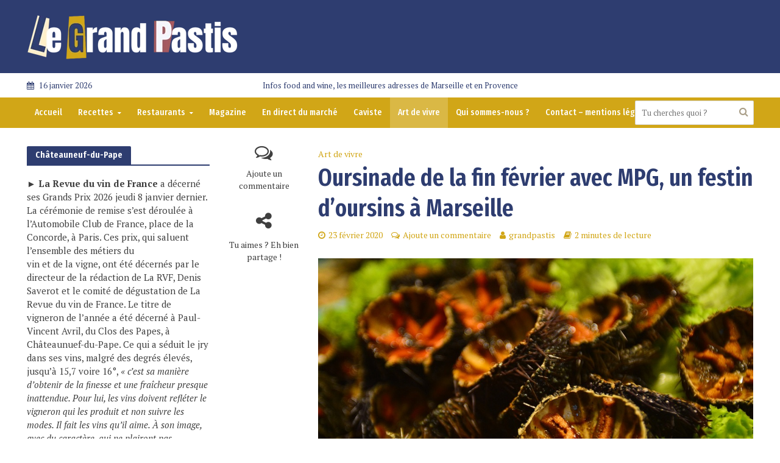

--- FILE ---
content_type: text/html; charset=UTF-8
request_url: https://www.le-grand-pastis.com/oursinade-oursins-marseille-mpg/
body_size: 26151
content:
<!DOCTYPE html>
<html lang="fr-FR">
<head>
<meta charset="UTF-8">
<meta name="viewport" content="width=device-width,initial-scale=1.0">
<link rel="pingback" href="https://www.le-grand-pastis.com/xmlrpc.php">
<link rel="profile" href="https://gmpg.org/xfn/11" />
<meta name='robots' content='index, follow, max-image-preview:large, max-snippet:-1, max-video-preview:-1' />

	<!-- This site is optimized with the Yoast SEO plugin v21.8 - https://yoast.com/wordpress/plugins/seo/ -->
	<title>Oursinade de la fin février avec MPG, un festin d&#039;oursins à Marseille - Le Grand Pastis</title>
	<meta name="description" content="Le dernier festin d&#039;oursins de l&#039;année sera servi samedi 29 février à Marseille sur la place Bargemon, à côté de la mairie, en mode éco-responsabilité." />
	<link rel="canonical" href="https://www.le-grand-pastis.com/oursinade-oursins-marseille-mpg/" />
	<meta property="og:locale" content="fr_FR" />
	<meta property="og:type" content="article" />
	<meta property="og:title" content="Oursinade de la fin février avec MPG, un festin d&#039;oursins à Marseille - Le Grand Pastis" />
	<meta property="og:description" content="Le dernier festin d&#039;oursins de l&#039;année sera servi samedi 29 février à Marseille sur la place Bargemon, à côté de la mairie, en mode éco-responsabilité." />
	<meta property="og:url" content="https://www.le-grand-pastis.com/oursinade-oursins-marseille-mpg/" />
	<meta property="og:site_name" content="Le Grand Pastis" />
	<meta property="article:publisher" content="https://www.facebook.com/legrandpastis/?fref=ts" />
	<meta property="article:author" content="https://www.facebook.com/legrandpastis/?ref=settings" />
	<meta property="article:published_time" content="2020-02-23T16:05:41+00:00" />
	<meta property="article:modified_time" content="2020-02-28T13:13:43+00:00" />
	<meta property="og:image" content="https://www.le-grand-pastis.com/wp-content/uploads/2020/02/oursins.jpg" />
	<meta property="og:image:width" content="1000" />
	<meta property="og:image:height" content="667" />
	<meta property="og:image:type" content="image/jpeg" />
	<meta name="author" content="grandpastis" />
	<meta name="twitter:card" content="summary_large_image" />
	<meta name="twitter:creator" content="@https://twitter.com/PierrePsaltis" />
	<meta name="twitter:site" content="@pierrepsaltis" />
	<meta name="twitter:label1" content="Écrit par" />
	<meta name="twitter:data1" content="grandpastis" />
	<meta name="twitter:label2" content="Durée de lecture estimée" />
	<meta name="twitter:data2" content="2 minutes" />
	<script type="application/ld+json" class="yoast-schema-graph">{"@context":"https://schema.org","@graph":[{"@type":"Article","@id":"https://www.le-grand-pastis.com/oursinade-oursins-marseille-mpg/#article","isPartOf":{"@id":"https://www.le-grand-pastis.com/oursinade-oursins-marseille-mpg/"},"author":{"name":"grandpastis","@id":"https://www.le-grand-pastis.com/#/schema/person/ed257e6d571da94a8fe809b05b945033"},"headline":"Oursinade de la fin février avec MPG, un festin d&rsquo;oursins à Marseille","datePublished":"2020-02-23T16:05:41+00:00","dateModified":"2020-02-28T13:13:43+00:00","mainEntityOfPage":{"@id":"https://www.le-grand-pastis.com/oursinade-oursins-marseille-mpg/"},"wordCount":410,"commentCount":0,"publisher":{"@id":"https://www.le-grand-pastis.com/#organization"},"image":{"@id":"https://www.le-grand-pastis.com/oursinade-oursins-marseille-mpg/#primaryimage"},"thumbnailUrl":"https://www.le-grand-pastis.com/wp-content/uploads/2020/02/oursins.jpg","articleSection":["Art de vivre"],"inLanguage":"fr-FR","potentialAction":[{"@type":"CommentAction","name":"Comment","target":["https://www.le-grand-pastis.com/oursinade-oursins-marseille-mpg/#respond"]}]},{"@type":"WebPage","@id":"https://www.le-grand-pastis.com/oursinade-oursins-marseille-mpg/","url":"https://www.le-grand-pastis.com/oursinade-oursins-marseille-mpg/","name":"Oursinade de la fin février avec MPG, un festin d'oursins à Marseille - Le Grand Pastis","isPartOf":{"@id":"https://www.le-grand-pastis.com/#website"},"primaryImageOfPage":{"@id":"https://www.le-grand-pastis.com/oursinade-oursins-marseille-mpg/#primaryimage"},"image":{"@id":"https://www.le-grand-pastis.com/oursinade-oursins-marseille-mpg/#primaryimage"},"thumbnailUrl":"https://www.le-grand-pastis.com/wp-content/uploads/2020/02/oursins.jpg","datePublished":"2020-02-23T16:05:41+00:00","dateModified":"2020-02-28T13:13:43+00:00","description":"Le dernier festin d'oursins de l'année sera servi samedi 29 février à Marseille sur la place Bargemon, à côté de la mairie, en mode éco-responsabilité.","breadcrumb":{"@id":"https://www.le-grand-pastis.com/oursinade-oursins-marseille-mpg/#breadcrumb"},"inLanguage":"fr-FR","potentialAction":[{"@type":"ReadAction","target":["https://www.le-grand-pastis.com/oursinade-oursins-marseille-mpg/"]}]},{"@type":"ImageObject","inLanguage":"fr-FR","@id":"https://www.le-grand-pastis.com/oursinade-oursins-marseille-mpg/#primaryimage","url":"https://www.le-grand-pastis.com/wp-content/uploads/2020/02/oursins.jpg","contentUrl":"https://www.le-grand-pastis.com/wp-content/uploads/2020/02/oursins.jpg","width":"1000","height":"667","caption":"oursins"},{"@type":"BreadcrumbList","@id":"https://www.le-grand-pastis.com/oursinade-oursins-marseille-mpg/#breadcrumb","itemListElement":[{"@type":"ListItem","position":1,"name":"Accueil","item":"https://www.le-grand-pastis.com/"},{"@type":"ListItem","position":2,"name":"Oursinade de la fin février avec MPG, un festin d&rsquo;oursins à Marseille"}]},{"@type":"WebSite","@id":"https://www.le-grand-pastis.com/#website","url":"https://www.le-grand-pastis.com/","name":"LE GRAND PASTIS","description":"Infos food and wine, les meilleures adresses de Marseille et en Provence","publisher":{"@id":"https://www.le-grand-pastis.com/#organization"},"potentialAction":[{"@type":"SearchAction","target":{"@type":"EntryPoint","urlTemplate":"https://www.le-grand-pastis.com/?s={search_term_string}"},"query-input":"required name=search_term_string"}],"inLanguage":"fr-FR"},{"@type":"Organization","@id":"https://www.le-grand-pastis.com/#organization","name":"SAS 3P2F","alternateName":"LPG","url":"https://www.le-grand-pastis.com/","logo":{"@type":"ImageObject","inLanguage":"fr-FR","@id":"https://www.le-grand-pastis.com/#/schema/logo/image/","url":"https://www.le-grand-pastis.com/wp-content/uploads/2024/03/logo-le-grand-pastis.webp","contentUrl":"https://www.le-grand-pastis.com/wp-content/uploads/2024/03/logo-le-grand-pastis.webp","width":"350","height":"84","caption":"SAS 3P2F"},"image":{"@id":"https://www.le-grand-pastis.com/#/schema/logo/image/"},"sameAs":["https://www.facebook.com/legrandpastis/?fref=ts","https://twitter.com/pierrepsaltis","https://www.instagram.com/legrandpastis/","https://www.threads.net/@legrandpastis","https://www.linkedin.com/in/pierre-psaltis-434551b7/"]},{"@type":"Person","@id":"https://www.le-grand-pastis.com/#/schema/person/ed257e6d571da94a8fe809b05b945033","name":"grandpastis","image":{"@type":"ImageObject","inLanguage":"fr-FR","@id":"https://www.le-grand-pastis.com/#/schema/person/image/","url":"https://secure.gravatar.com/avatar/8e7c797c84e75e878fc71a9e7349f9a0?s=96&d=blank&r=g","contentUrl":"https://secure.gravatar.com/avatar/8e7c797c84e75e878fc71a9e7349f9a0?s=96&d=blank&r=g","caption":"grandpastis"},"description":"Journaliste et marseillais de naissance, Pierre Psaltis connaît sa ville natale comme sa poche. Du Var au Vaucluse en passant par les Bouches-du-Rhône, il vous propose le meilleur du Sud à savourer et à visiter.","sameAs":["http://www.le-grand-pastis.com","https://www.facebook.com/legrandpastis/?ref=settings","https://www.instagram.com/legrandpastis/","https://twitter.com/https://twitter.com/PierrePsaltis"]}]}</script>
	<!-- / Yoast SEO plugin. -->


<link rel='dns-prefetch' href='//fonts.googleapis.com' />
<link rel="alternate" type="application/rss+xml" title="Le Grand Pastis &raquo; Flux" href="https://www.le-grand-pastis.com/feed/" />
<link rel="alternate" type="application/rss+xml" title="Le Grand Pastis &raquo; Flux des commentaires" href="https://www.le-grand-pastis.com/comments/feed/" />
<link rel="alternate" type="application/rss+xml" title="Le Grand Pastis &raquo; Oursinade de la fin février avec MPG, un festin d&rsquo;oursins à Marseille Flux des commentaires" href="https://www.le-grand-pastis.com/oursinade-oursins-marseille-mpg/feed/" />
<script type="text/javascript">
window._wpemojiSettings = {"baseUrl":"https:\/\/s.w.org\/images\/core\/emoji\/14.0.0\/72x72\/","ext":".png","svgUrl":"https:\/\/s.w.org\/images\/core\/emoji\/14.0.0\/svg\/","svgExt":".svg","source":{"concatemoji":"https:\/\/www.le-grand-pastis.com\/wp-includes\/js\/wp-emoji-release.min.js?ver=6.2.8"}};
/*! This file is auto-generated */
!function(e,a,t){var n,r,o,i=a.createElement("canvas"),p=i.getContext&&i.getContext("2d");function s(e,t){p.clearRect(0,0,i.width,i.height),p.fillText(e,0,0);e=i.toDataURL();return p.clearRect(0,0,i.width,i.height),p.fillText(t,0,0),e===i.toDataURL()}function c(e){var t=a.createElement("script");t.src=e,t.defer=t.type="text/javascript",a.getElementsByTagName("head")[0].appendChild(t)}for(o=Array("flag","emoji"),t.supports={everything:!0,everythingExceptFlag:!0},r=0;r<o.length;r++)t.supports[o[r]]=function(e){if(p&&p.fillText)switch(p.textBaseline="top",p.font="600 32px Arial",e){case"flag":return s("\ud83c\udff3\ufe0f\u200d\u26a7\ufe0f","\ud83c\udff3\ufe0f\u200b\u26a7\ufe0f")?!1:!s("\ud83c\uddfa\ud83c\uddf3","\ud83c\uddfa\u200b\ud83c\uddf3")&&!s("\ud83c\udff4\udb40\udc67\udb40\udc62\udb40\udc65\udb40\udc6e\udb40\udc67\udb40\udc7f","\ud83c\udff4\u200b\udb40\udc67\u200b\udb40\udc62\u200b\udb40\udc65\u200b\udb40\udc6e\u200b\udb40\udc67\u200b\udb40\udc7f");case"emoji":return!s("\ud83e\udef1\ud83c\udffb\u200d\ud83e\udef2\ud83c\udfff","\ud83e\udef1\ud83c\udffb\u200b\ud83e\udef2\ud83c\udfff")}return!1}(o[r]),t.supports.everything=t.supports.everything&&t.supports[o[r]],"flag"!==o[r]&&(t.supports.everythingExceptFlag=t.supports.everythingExceptFlag&&t.supports[o[r]]);t.supports.everythingExceptFlag=t.supports.everythingExceptFlag&&!t.supports.flag,t.DOMReady=!1,t.readyCallback=function(){t.DOMReady=!0},t.supports.everything||(n=function(){t.readyCallback()},a.addEventListener?(a.addEventListener("DOMContentLoaded",n,!1),e.addEventListener("load",n,!1)):(e.attachEvent("onload",n),a.attachEvent("onreadystatechange",function(){"complete"===a.readyState&&t.readyCallback()})),(e=t.source||{}).concatemoji?c(e.concatemoji):e.wpemoji&&e.twemoji&&(c(e.twemoji),c(e.wpemoji)))}(window,document,window._wpemojiSettings);
</script>
<style type="text/css">
img.wp-smiley,
img.emoji {
	display: inline !important;
	border: none !important;
	box-shadow: none !important;
	height: 1em !important;
	width: 1em !important;
	margin: 0 0.07em !important;
	vertical-align: -0.1em !important;
	background: none !important;
	padding: 0 !important;
}
</style>
	<link rel='stylesheet' id='sbi_styles-css' href='https://www.le-grand-pastis.com/wp-content/plugins/instagram-feed/css/sbi-styles.min.css?ver=6.10.0' type='text/css' media='all' />
<link rel='stylesheet' id='wp-block-library-css' href='https://www.le-grand-pastis.com/wp-includes/css/dist/block-library/style.min.css?ver=6.2.8' type='text/css' media='all' />
<link rel='stylesheet' id='btn-button-style-css' href='https://www.le-grand-pastis.com/wp-content/plugins/button-block/build/view.css?ver=1.2.3' type='text/css' media='all' />
<style id='esab-accordion-style-inline-css' type='text/css'>
.wp-block-esab-accordion{position:relative}.wp-block-esab-accordion .esab__container{display:flex;flex-direction:column;justify-content:space-between}.wp-block-esab-accordion .wp-block-esab-accordion-child{box-sizing:border-box;overflow:hidden}.wp-block-esab-accordion .wp-block-esab-accordion-child.bs__one{box-shadow:0 8px 24px hsla(210,8%,62%,.2)}.wp-block-esab-accordion .wp-block-esab-accordion-child.bs__two{box-shadow:0 7px 29px 0 hsla(240,5%,41%,.2)}.wp-block-esab-accordion .wp-block-esab-accordion-child.bs__three{box-shadow:0 5px 15px rgba(0,0,0,.35)}.wp-block-esab-accordion .esab__head{align-items:center;display:flex;justify-content:space-between}.wp-block-esab-accordion .esab__head.esab__head_reverse{flex-direction:row-reverse}.wp-block-esab-accordion .esab__head.esab__head_reverse .esab__heading_txt{margin-left:.5em;margin-right:0}.wp-block-esab-accordion .esab__head .esab__heading_txt{margin-left:0;margin-right:.5em;width:100%}.wp-block-esab-accordion .esab__heading_tag{margin:0!important;padding:0!important}.wp-block-esab-accordion .esab__head{cursor:pointer}.wp-block-esab-accordion .esab__icon{cursor:pointer;height:30px;line-height:40px;position:relative;text-align:center;width:30px}.wp-block-esab-accordion .esab__icon .esab__collapse,.wp-block-esab-accordion .esab__icon .esab__expand{height:100%;left:0;position:absolute;top:0;width:100%}.wp-block-esab-accordion .esab__icon .esab__expand,.wp-block-esab-accordion .esab__icon.esab__active_icon .esab__collapse{display:none}.wp-block-esab-accordion .esab__icon.esab__active_icon .esab__expand{display:block}.wp-block-esab-accordion .esab__body{display:none}

</style>
<link rel='stylesheet' id='wp-components-css' href='https://www.le-grand-pastis.com/wp-includes/css/dist/components/style.min.css?ver=6.2.8' type='text/css' media='all' />
<link rel='stylesheet' id='wp-block-editor-css' href='https://www.le-grand-pastis.com/wp-includes/css/dist/block-editor/style.min.css?ver=6.2.8' type='text/css' media='all' />
<link rel='stylesheet' id='wp-nux-css' href='https://www.le-grand-pastis.com/wp-includes/css/dist/nux/style.min.css?ver=6.2.8' type='text/css' media='all' />
<link rel='stylesheet' id='wp-reusable-blocks-css' href='https://www.le-grand-pastis.com/wp-includes/css/dist/reusable-blocks/style.min.css?ver=6.2.8' type='text/css' media='all' />
<link rel='stylesheet' id='wp-editor-css' href='https://www.le-grand-pastis.com/wp-includes/css/dist/editor/style.min.css?ver=6.2.8' type='text/css' media='all' />
<link rel='stylesheet' id='importdoc_block-cgb-style-css-css' href='https://www.le-grand-pastis.com/wp-content/plugins/importdoc-block/dist/blocks.style.build.css' type='text/css' media='all' />
<style id='global-styles-inline-css' type='text/css'>
body{--wp--preset--color--black: #000000;--wp--preset--color--cyan-bluish-gray: #abb8c3;--wp--preset--color--white: #ffffff;--wp--preset--color--pale-pink: #f78da7;--wp--preset--color--vivid-red: #cf2e2e;--wp--preset--color--luminous-vivid-orange: #ff6900;--wp--preset--color--luminous-vivid-amber: #fcb900;--wp--preset--color--light-green-cyan: #7bdcb5;--wp--preset--color--vivid-green-cyan: #00d084;--wp--preset--color--pale-cyan-blue: #8ed1fc;--wp--preset--color--vivid-cyan-blue: #0693e3;--wp--preset--color--vivid-purple: #9b51e0;--wp--preset--color--herald-acc: #d1a617;--wp--preset--color--herald-meta: #d1a617;--wp--preset--color--herald-txt: #3f3f3f;--wp--preset--color--herald-bg: #ffffff;--wp--preset--gradient--vivid-cyan-blue-to-vivid-purple: linear-gradient(135deg,rgba(6,147,227,1) 0%,rgb(155,81,224) 100%);--wp--preset--gradient--light-green-cyan-to-vivid-green-cyan: linear-gradient(135deg,rgb(122,220,180) 0%,rgb(0,208,130) 100%);--wp--preset--gradient--luminous-vivid-amber-to-luminous-vivid-orange: linear-gradient(135deg,rgba(252,185,0,1) 0%,rgba(255,105,0,1) 100%);--wp--preset--gradient--luminous-vivid-orange-to-vivid-red: linear-gradient(135deg,rgba(255,105,0,1) 0%,rgb(207,46,46) 100%);--wp--preset--gradient--very-light-gray-to-cyan-bluish-gray: linear-gradient(135deg,rgb(238,238,238) 0%,rgb(169,184,195) 100%);--wp--preset--gradient--cool-to-warm-spectrum: linear-gradient(135deg,rgb(74,234,220) 0%,rgb(151,120,209) 20%,rgb(207,42,186) 40%,rgb(238,44,130) 60%,rgb(251,105,98) 80%,rgb(254,248,76) 100%);--wp--preset--gradient--blush-light-purple: linear-gradient(135deg,rgb(255,206,236) 0%,rgb(152,150,240) 100%);--wp--preset--gradient--blush-bordeaux: linear-gradient(135deg,rgb(254,205,165) 0%,rgb(254,45,45) 50%,rgb(107,0,62) 100%);--wp--preset--gradient--luminous-dusk: linear-gradient(135deg,rgb(255,203,112) 0%,rgb(199,81,192) 50%,rgb(65,88,208) 100%);--wp--preset--gradient--pale-ocean: linear-gradient(135deg,rgb(255,245,203) 0%,rgb(182,227,212) 50%,rgb(51,167,181) 100%);--wp--preset--gradient--electric-grass: linear-gradient(135deg,rgb(202,248,128) 0%,rgb(113,206,126) 100%);--wp--preset--gradient--midnight: linear-gradient(135deg,rgb(2,3,129) 0%,rgb(40,116,252) 100%);--wp--preset--duotone--dark-grayscale: url('#wp-duotone-dark-grayscale');--wp--preset--duotone--grayscale: url('#wp-duotone-grayscale');--wp--preset--duotone--purple-yellow: url('#wp-duotone-purple-yellow');--wp--preset--duotone--blue-red: url('#wp-duotone-blue-red');--wp--preset--duotone--midnight: url('#wp-duotone-midnight');--wp--preset--duotone--magenta-yellow: url('#wp-duotone-magenta-yellow');--wp--preset--duotone--purple-green: url('#wp-duotone-purple-green');--wp--preset--duotone--blue-orange: url('#wp-duotone-blue-orange');--wp--preset--font-size--small: 12.8px;--wp--preset--font-size--medium: 20px;--wp--preset--font-size--large: 22.4px;--wp--preset--font-size--x-large: 42px;--wp--preset--font-size--normal: 16px;--wp--preset--font-size--huge: 28.8px;--wp--preset--font-family--gotham-black: gotham-black;--wp--preset--spacing--20: 0.44rem;--wp--preset--spacing--30: 0.67rem;--wp--preset--spacing--40: 1rem;--wp--preset--spacing--50: 1.5rem;--wp--preset--spacing--60: 2.25rem;--wp--preset--spacing--70: 3.38rem;--wp--preset--spacing--80: 5.06rem;--wp--preset--shadow--natural: 6px 6px 9px rgba(0, 0, 0, 0.2);--wp--preset--shadow--deep: 12px 12px 50px rgba(0, 0, 0, 0.4);--wp--preset--shadow--sharp: 6px 6px 0px rgba(0, 0, 0, 0.2);--wp--preset--shadow--outlined: 6px 6px 0px -3px rgba(255, 255, 255, 1), 6px 6px rgba(0, 0, 0, 1);--wp--preset--shadow--crisp: 6px 6px 0px rgba(0, 0, 0, 1);}body { margin: 0; }.wp-site-blocks > .alignleft { float: left; margin-right: 2em; }.wp-site-blocks > .alignright { float: right; margin-left: 2em; }.wp-site-blocks > .aligncenter { justify-content: center; margin-left: auto; margin-right: auto; }:where(.is-layout-flex){gap: 0.5em;}body .is-layout-flow > .alignleft{float: left;margin-inline-start: 0;margin-inline-end: 2em;}body .is-layout-flow > .alignright{float: right;margin-inline-start: 2em;margin-inline-end: 0;}body .is-layout-flow > .aligncenter{margin-left: auto !important;margin-right: auto !important;}body .is-layout-constrained > .alignleft{float: left;margin-inline-start: 0;margin-inline-end: 2em;}body .is-layout-constrained > .alignright{float: right;margin-inline-start: 2em;margin-inline-end: 0;}body .is-layout-constrained > .aligncenter{margin-left: auto !important;margin-right: auto !important;}body .is-layout-constrained > :where(:not(.alignleft):not(.alignright):not(.alignfull)){max-width: var(--wp--style--global--content-size);margin-left: auto !important;margin-right: auto !important;}body .is-layout-constrained > .alignwide{max-width: var(--wp--style--global--wide-size);}body .is-layout-flex{display: flex;}body .is-layout-flex{flex-wrap: wrap;align-items: center;}body .is-layout-flex > *{margin: 0;}body{padding-top: 0px;padding-right: 0px;padding-bottom: 0px;padding-left: 0px;}a:where(:not(.wp-element-button)){text-decoration: underline;}.wp-element-button, .wp-block-button__link{background-color: #32373c;border-width: 0;color: #fff;font-family: inherit;font-size: inherit;line-height: inherit;padding: calc(0.667em + 2px) calc(1.333em + 2px);text-decoration: none;}.has-black-color{color: var(--wp--preset--color--black) !important;}.has-cyan-bluish-gray-color{color: var(--wp--preset--color--cyan-bluish-gray) !important;}.has-white-color{color: var(--wp--preset--color--white) !important;}.has-pale-pink-color{color: var(--wp--preset--color--pale-pink) !important;}.has-vivid-red-color{color: var(--wp--preset--color--vivid-red) !important;}.has-luminous-vivid-orange-color{color: var(--wp--preset--color--luminous-vivid-orange) !important;}.has-luminous-vivid-amber-color{color: var(--wp--preset--color--luminous-vivid-amber) !important;}.has-light-green-cyan-color{color: var(--wp--preset--color--light-green-cyan) !important;}.has-vivid-green-cyan-color{color: var(--wp--preset--color--vivid-green-cyan) !important;}.has-pale-cyan-blue-color{color: var(--wp--preset--color--pale-cyan-blue) !important;}.has-vivid-cyan-blue-color{color: var(--wp--preset--color--vivid-cyan-blue) !important;}.has-vivid-purple-color{color: var(--wp--preset--color--vivid-purple) !important;}.has-herald-acc-color{color: var(--wp--preset--color--herald-acc) !important;}.has-herald-meta-color{color: var(--wp--preset--color--herald-meta) !important;}.has-herald-txt-color{color: var(--wp--preset--color--herald-txt) !important;}.has-herald-bg-color{color: var(--wp--preset--color--herald-bg) !important;}.has-black-background-color{background-color: var(--wp--preset--color--black) !important;}.has-cyan-bluish-gray-background-color{background-color: var(--wp--preset--color--cyan-bluish-gray) !important;}.has-white-background-color{background-color: var(--wp--preset--color--white) !important;}.has-pale-pink-background-color{background-color: var(--wp--preset--color--pale-pink) !important;}.has-vivid-red-background-color{background-color: var(--wp--preset--color--vivid-red) !important;}.has-luminous-vivid-orange-background-color{background-color: var(--wp--preset--color--luminous-vivid-orange) !important;}.has-luminous-vivid-amber-background-color{background-color: var(--wp--preset--color--luminous-vivid-amber) !important;}.has-light-green-cyan-background-color{background-color: var(--wp--preset--color--light-green-cyan) !important;}.has-vivid-green-cyan-background-color{background-color: var(--wp--preset--color--vivid-green-cyan) !important;}.has-pale-cyan-blue-background-color{background-color: var(--wp--preset--color--pale-cyan-blue) !important;}.has-vivid-cyan-blue-background-color{background-color: var(--wp--preset--color--vivid-cyan-blue) !important;}.has-vivid-purple-background-color{background-color: var(--wp--preset--color--vivid-purple) !important;}.has-herald-acc-background-color{background-color: var(--wp--preset--color--herald-acc) !important;}.has-herald-meta-background-color{background-color: var(--wp--preset--color--herald-meta) !important;}.has-herald-txt-background-color{background-color: var(--wp--preset--color--herald-txt) !important;}.has-herald-bg-background-color{background-color: var(--wp--preset--color--herald-bg) !important;}.has-black-border-color{border-color: var(--wp--preset--color--black) !important;}.has-cyan-bluish-gray-border-color{border-color: var(--wp--preset--color--cyan-bluish-gray) !important;}.has-white-border-color{border-color: var(--wp--preset--color--white) !important;}.has-pale-pink-border-color{border-color: var(--wp--preset--color--pale-pink) !important;}.has-vivid-red-border-color{border-color: var(--wp--preset--color--vivid-red) !important;}.has-luminous-vivid-orange-border-color{border-color: var(--wp--preset--color--luminous-vivid-orange) !important;}.has-luminous-vivid-amber-border-color{border-color: var(--wp--preset--color--luminous-vivid-amber) !important;}.has-light-green-cyan-border-color{border-color: var(--wp--preset--color--light-green-cyan) !important;}.has-vivid-green-cyan-border-color{border-color: var(--wp--preset--color--vivid-green-cyan) !important;}.has-pale-cyan-blue-border-color{border-color: var(--wp--preset--color--pale-cyan-blue) !important;}.has-vivid-cyan-blue-border-color{border-color: var(--wp--preset--color--vivid-cyan-blue) !important;}.has-vivid-purple-border-color{border-color: var(--wp--preset--color--vivid-purple) !important;}.has-herald-acc-border-color{border-color: var(--wp--preset--color--herald-acc) !important;}.has-herald-meta-border-color{border-color: var(--wp--preset--color--herald-meta) !important;}.has-herald-txt-border-color{border-color: var(--wp--preset--color--herald-txt) !important;}.has-herald-bg-border-color{border-color: var(--wp--preset--color--herald-bg) !important;}.has-vivid-cyan-blue-to-vivid-purple-gradient-background{background: var(--wp--preset--gradient--vivid-cyan-blue-to-vivid-purple) !important;}.has-light-green-cyan-to-vivid-green-cyan-gradient-background{background: var(--wp--preset--gradient--light-green-cyan-to-vivid-green-cyan) !important;}.has-luminous-vivid-amber-to-luminous-vivid-orange-gradient-background{background: var(--wp--preset--gradient--luminous-vivid-amber-to-luminous-vivid-orange) !important;}.has-luminous-vivid-orange-to-vivid-red-gradient-background{background: var(--wp--preset--gradient--luminous-vivid-orange-to-vivid-red) !important;}.has-very-light-gray-to-cyan-bluish-gray-gradient-background{background: var(--wp--preset--gradient--very-light-gray-to-cyan-bluish-gray) !important;}.has-cool-to-warm-spectrum-gradient-background{background: var(--wp--preset--gradient--cool-to-warm-spectrum) !important;}.has-blush-light-purple-gradient-background{background: var(--wp--preset--gradient--blush-light-purple) !important;}.has-blush-bordeaux-gradient-background{background: var(--wp--preset--gradient--blush-bordeaux) !important;}.has-luminous-dusk-gradient-background{background: var(--wp--preset--gradient--luminous-dusk) !important;}.has-pale-ocean-gradient-background{background: var(--wp--preset--gradient--pale-ocean) !important;}.has-electric-grass-gradient-background{background: var(--wp--preset--gradient--electric-grass) !important;}.has-midnight-gradient-background{background: var(--wp--preset--gradient--midnight) !important;}.has-small-font-size{font-size: var(--wp--preset--font-size--small) !important;}.has-medium-font-size{font-size: var(--wp--preset--font-size--medium) !important;}.has-large-font-size{font-size: var(--wp--preset--font-size--large) !important;}.has-x-large-font-size{font-size: var(--wp--preset--font-size--x-large) !important;}.has-normal-font-size{font-size: var(--wp--preset--font-size--normal) !important;}.has-huge-font-size{font-size: var(--wp--preset--font-size--huge) !important;}.has-gotham-black-font-family{font-family: var(--wp--preset--font-family--gotham-black) !important;}
.wp-block-navigation a:where(:not(.wp-element-button)){color: inherit;}
:where(.wp-block-columns.is-layout-flex){gap: 2em;}
.wp-block-pullquote{font-size: 1.5em;line-height: 1.6;}
</style>
<link rel='stylesheet' id='pb-accordion-blocks-style-css' href='https://www.le-grand-pastis.com/wp-content/plugins/accordion-blocks/build/index.css?ver=1.5.0' type='text/css' media='all' />
<link rel='stylesheet' id='contact-form-7-css' href='https://www.le-grand-pastis.com/wp-content/plugins/contact-form-7/includes/css/styles.css?ver=5.8.7' type='text/css' media='all' />
<link rel='stylesheet' id='mks_shortcodes_simple_line_icons-css' href='https://www.le-grand-pastis.com/wp-content/plugins/meks-flexible-shortcodes/css/simple-line/simple-line-icons.css?ver=1.3.8' type='text/css' media='screen' />
<link rel='stylesheet' id='mks_shortcodes_css-css' href='https://www.le-grand-pastis.com/wp-content/plugins/meks-flexible-shortcodes/css/style.css?ver=1.3.8' type='text/css' media='screen' />
<link rel='stylesheet' id='meteo-css' href='https://www.le-grand-pastis.com/wp-content/plugins/meteoart/public/css/meteo-public.css?ver=1.0.0' type='text/css' media='all' />
<link rel='stylesheet' id='uaf_client_css-css' href='https://www.le-grand-pastis.com/wp-content/uploads/useanyfont/uaf.css?ver=1764610580' type='text/css' media='all' />
<style id='wp-webfonts-inline-css' type='text/css'>
@font-face{font-family:gotham-black;font-style:normal;font-weight:400;font-display:fallback;src:url('/wp-content/uploads/useanyfont/6217Gotham-BLACK.woff2') format('woff2');}
</style>
<link rel='stylesheet' id='herald-fonts-css' href='https://fonts.googleapis.com/css?family=PT+Serif%3A400%7CFira+Sans+Extra+Condensed%3A400%2C600%7CFira+Sans+Condensed%3A400%2C500&#038;subset=latin&#038;ver=2.6.1' type='text/css' media='all' />
<link rel='stylesheet' id='herald-main-css' href='https://www.le-grand-pastis.com/wp-content/themes/herald/assets/css/min.css?ver=2.6.1' type='text/css' media='all' />
<style id='herald-main-inline-css' type='text/css'>
h1, .h1, .herald-no-sid .herald-posts .h2{ font-size: 4.0rem; }h2, .h2, .herald-no-sid .herald-posts .h3{ font-size: 3.3rem; }h3, .h3, .herald-no-sid .herald-posts .h4 { font-size: 2.8rem; }h4, .h4, .herald-no-sid .herald-posts .h5 { font-size: 2.3rem; }h5, .h5, .herald-no-sid .herald-posts .h6 { font-size: 1.9rem; }h6, .h6, .herald-no-sid .herald-posts .h7 { font-size: 1.7rem; }.h7 {font-size: 1.4rem;}.herald-entry-content, .herald-sidebar{font-size: 1.6rem;}.entry-content .entry-headline{font-size: 1.9rem;}body{font-size: 1.6rem;}.widget{font-size: 1.5rem;}.herald-menu{font-size: 1.4rem;}.herald-mod-title .herald-mod-h, .herald-sidebar .widget-title{font-size: 1.5rem;}.entry-meta .meta-item, .entry-meta a, .entry-meta span{font-size: 1.4rem;}.entry-meta.meta-small .meta-item, .entry-meta.meta-small a, .entry-meta.meta-small span{font-size: 1.3rem;}.herald-site-header .header-top,.header-top .herald-in-popup,.header-top .herald-menu ul {background: #ffffff;color: #2e3d70;}.header-top a {color: #2e3d70;}.header-top a:hover,.header-top .herald-menu li:hover > a{color: #ffffff;}.header-top .herald-menu-popup:hover > span,.header-top .herald-menu-popup-search span:hover,.header-top .herald-menu-popup-search.herald-search-active{color: #ffffff;}#wp-calendar tbody td a{background: #d1a617;color:#FFF;}.header-top .herald-login #loginform label,.header-top .herald-login p,.header-top a.btn-logout {color: #ffffff;}.header-top .herald-login #loginform input {color: #ffffff;}.header-top .herald-login .herald-registration-link:after {background: rgba(255,255,255,0.25);}.header-top .herald-login #loginform input[type=submit],.header-top .herald-in-popup .btn-logout {background-color: #ffffff;color: #ffffff;}.header-top a.btn-logout:hover{color: #ffffff;}.header-middle {background-repeat:no-repeat;background-size:cover;background-attachment:inherit;background-position:center center;}.header-middle{background-color: #2e3d70;color: #ffffff;}.header-middle a{color: #ffffff;}.header-middle.herald-header-wraper,.header-middle .col-lg-12{height: 120px;}.header-middle .site-title img{max-height: 120px;}.header-middle .sub-menu{background-color: #ffffff;}.header-middle .sub-menu a,.header-middle .herald-search-submit:hover,.header-middle li.herald-mega-menu .col-lg-3 a:hover,.header-middle li.herald-mega-menu .col-lg-3 a:hover:after{color: #ffffff;}.header-middle .herald-menu li:hover > a,.header-middle .herald-menu-popup-search:hover > span,.header-middle .herald-cart-icon:hover > a{color: #ffffff;background-color: #ffffff;}.header-middle .current-menu-parent a,.header-middle .current-menu-ancestor a,.header-middle .current_page_item > a,.header-middle .current-menu-item > a{background-color: rgba(255,255,255,0.2); }.header-middle .sub-menu > li > a,.header-middle .herald-search-submit,.header-middle li.herald-mega-menu .col-lg-3 a{color: rgba(255,255,255,0.7); }.header-middle .sub-menu > li:hover > a{color: #ffffff; }.header-middle .herald-in-popup{background-color: #ffffff;}.header-middle .herald-menu-popup a{color: #ffffff;}.header-middle .herald-in-popup{background-color: #ffffff;}.header-middle .herald-search-input{color: #ffffff;}.header-middle .herald-menu-popup a{color: #ffffff;}.header-middle .herald-menu-popup > span,.header-middle .herald-search-active > span{color: #ffffff;}.header-middle .herald-menu-popup:hover > span,.header-middle .herald-search-active > span{background-color: #ffffff;color: #ffffff;}.header-middle .herald-login #loginform label,.header-middle .herald-login #loginform input,.header-middle .herald-login p,.header-middle a.btn-logout,.header-middle .herald-login .herald-registration-link:hover,.header-middle .herald-login .herald-lost-password-link:hover {color: #ffffff;}.header-middle .herald-login .herald-registration-link:after {background: rgba(255,255,255,0.15);}.header-middle .herald-login a,.header-middle .herald-username a {color: #ffffff;}.header-middle .herald-login a:hover,.header-middle .herald-login .herald-registration-link,.header-middle .herald-login .herald-lost-password-link {color: #2e3d70;}.header-middle .herald-login #loginform input[type=submit],.header-middle .herald-in-popup .btn-logout {background-color: #2e3d70;color: #ffffff;}.header-middle a.btn-logout:hover{color: #ffffff;}.header-bottom{background: #d1a617;color: #ffffff;}.header-bottom a,.header-bottom .herald-site-header .herald-search-submit{color: #ffffff;}.header-bottom a:hover{color: #857555;}.header-bottom a:hover,.header-bottom .herald-menu li:hover > a,.header-bottom li.herald-mega-menu .col-lg-3 a:hover:after{color: #857555;}.header-bottom .herald-menu li:hover > a,.header-bottom .herald-menu-popup-search:hover > span,.header-bottom .herald-cart-icon:hover > a {color: #857555;background-color: #ffffff;}.header-bottom .current-menu-parent a,.header-bottom .current-menu-ancestor a,.header-bottom .current_page_item > a,.header-bottom .current-menu-item > a {background-color: rgba(255,255,255,0.2); }.header-bottom .sub-menu{background-color: #ffffff;}.header-bottom .herald-menu li.herald-mega-menu .col-lg-3 a,.header-bottom .sub-menu > li > a,.header-bottom .herald-search-submit{color: rgba(133,117,85,0.7); }.header-bottom .herald-menu li.herald-mega-menu .col-lg-3 a:hover,.header-bottom .sub-menu > li:hover > a{color: #857555; }.header-bottom .sub-menu > li > a,.header-bottom .herald-search-submit{color: rgba(133,117,85,0.7); }.header-bottom .sub-menu > li:hover > a{color: #857555; }.header-bottom .herald-in-popup {background-color: #ffffff;}.header-bottom .herald-menu-popup a {color: #857555;}.header-bottom .herald-in-popup,.header-bottom .herald-search-input {background-color: #ffffff;}.header-bottom .herald-menu-popup a,.header-bottom .herald-search-input{color: #857555;}.header-bottom .herald-menu-popup > span,.header-bottom .herald-search-active > span{color: #ffffff;}.header-bottom .herald-menu-popup:hover > span,.header-bottom .herald-search-active > span{background-color: #ffffff;color: #857555;}.header-bottom .herald-login #loginform label,.header-bottom .herald-login #loginform input,.header-bottom .herald-login p,.header-bottom a.btn-logout,.header-bottom .herald-login .herald-registration-link:hover,.header-bottom .herald-login .herald-lost-password-link:hover,.herald-responsive-header .herald-login #loginform label,.herald-responsive-header .herald-login #loginform input,.herald-responsive-header .herald-login p,.herald-responsive-header a.btn-logout,.herald-responsive-header .herald-login .herald-registration-link:hover,.herald-responsive-header .herald-login .herald-lost-password-link:hover {color: #857555;}.header-bottom .herald-login .herald-registration-link:after,.herald-responsive-header .herald-login .herald-registration-link:after {background: rgba(133,117,85,0.15);}.header-bottom .herald-login a,.herald-responsive-header .herald-login a {color: #857555;}.header-bottom .herald-login a:hover,.header-bottom .herald-login .herald-registration-link,.header-bottom .herald-login .herald-lost-password-link,.herald-responsive-header .herald-login a:hover,.herald-responsive-header .herald-login .herald-registration-link,.herald-responsive-header .herald-login .herald-lost-password-link {color: #d1a617;}.header-bottom .herald-login #loginform input[type=submit],.herald-responsive-header .herald-login #loginform input[type=submit],.header-bottom .herald-in-popup .btn-logout,.herald-responsive-header .herald-in-popup .btn-logout {background-color: #d1a617;color: #ffffff;}.header-bottom a.btn-logout:hover,.herald-responsive-header a.btn-logout:hover {color: #ffffff;}.herald-header-sticky{background: #d1a617;color: #ffffff;}.herald-header-sticky a{color: #ffffff;}.herald-header-sticky .herald-menu li:hover > a{color: #d1a617;background-color: #ffffff;}.herald-header-sticky .sub-menu{background-color: #ffffff;}.herald-header-sticky .sub-menu a{color: #d1a617;}.herald-header-sticky .sub-menu > li:hover > a{color: #d1a617;}.herald-header-sticky .herald-in-popup,.herald-header-sticky .herald-search-input {background-color: #ffffff;}.herald-header-sticky .herald-menu-popup a{color: #d1a617;}.herald-header-sticky .herald-menu-popup > span,.herald-header-sticky .herald-search-active > span{color: #ffffff;}.herald-header-sticky .herald-menu-popup:hover > span,.herald-header-sticky .herald-search-active > span{background-color: #ffffff;color: #d1a617;}.herald-header-sticky .herald-search-input,.herald-header-sticky .herald-search-submit{color: #d1a617;}.herald-header-sticky .herald-menu li:hover > a,.herald-header-sticky .herald-menu-popup-search:hover > span,.herald-header-sticky .herald-cart-icon:hover a {color: #d1a617;background-color: #ffffff;}.herald-header-sticky .herald-login #loginform label,.herald-header-sticky .herald-login #loginform input,.herald-header-sticky .herald-login p,.herald-header-sticky a.btn-logout,.herald-header-sticky .herald-login .herald-registration-link:hover,.herald-header-sticky .herald-login .herald-lost-password-link:hover {color: #d1a617;}.herald-header-sticky .herald-login .herald-registration-link:after {background: rgba(209,166,23,0.15);}.herald-header-sticky .herald-login a {color: #d1a617;}.herald-header-sticky .herald-login a:hover,.herald-header-sticky .herald-login .herald-registration-link,.herald-header-sticky .herald-login .herald-lost-password-link {color: #d1a617;}.herald-header-sticky .herald-login #loginform input[type=submit],.herald-header-sticky .herald-in-popup .btn-logout {background-color: #d1a617;color: #ffffff;}.herald-header-sticky a.btn-logout:hover{color: #ffffff;}.header-trending{background: #ffffff;color: #7a3132;}.header-trending a{color: #7a3132;}.header-trending a:hover{color: #384661;}body {background-color:#ffffff;background-repeat:repeat-y;background-size:contain;background-attachment:inherit;background-position:center top;color: #3f3f3f;font-family: 'PT Serif';font-weight: ;}.herald-site-content{background-color:#ffffff; box-shadow: 0 0 0 1px rgba(63,63,63,0.1);}h1, h2, h3, h4, h5, h6,.h1, .h2, .h3, .h4, .h5, .h6, .h7,.wp-block-cover .wp-block-cover-image-text, .wp-block-cover .wp-block-cover-text, .wp-block-cover h2, .wp-block-cover-image .wp-block-cover-image-text, .wp-block-cover-image .wp-block-cover-text, .wp-block-cover-image h2{font-family: 'Fira Sans Extra Condensed';font-weight: 600;}.header-middle .herald-menu,.header-bottom .herald-menu,.herald-header-sticky .herald-menu,.herald-mobile-nav{font-family: 'Fira Sans Condensed';font-weight: 500;}.herald-menu li.herald-mega-menu .herald-ovrld .meta-category a{font-family: 'PT Serif';font-weight: ;}.herald-entry-content blockquote p{color: #d1a617;}pre {background: rgba(63,63,63,0.06);border: 1px solid rgba(63,63,63,0.2);}thead {background: rgba(63,63,63,0.06);}a,.entry-title a:hover,.herald-menu .sub-menu li .meta-category a{color: #d1a617;}.entry-meta-wrapper .entry-meta span:before,.entry-meta-wrapper .entry-meta a:before,.entry-meta-wrapper .entry-meta .meta-item:before,.entry-meta-wrapper .entry-meta div,li.herald-mega-menu .sub-menu .entry-title a,.entry-meta-wrapper .herald-author-twitter{color: #3f3f3f;}.herald-mod-title h1,.herald-mod-title h2,.herald-mod-title h4{color: #ffffff;}.herald-mod-head:after,.herald-mod-title .herald-color,.widget-title:after,.widget-title span{color: #ffffff;background-color: #2e3d70;}.herald-mod-title .herald-color a{color: #ffffff;}.herald-ovrld .meta-category a,.herald-fa-wrapper .meta-category a{background-color: #d1a617;}.meta-tags a,.widget_tag_cloud a,.herald-share-meta:after,.wp-block-tag-cloud a{background: rgba(46,61,112,0.1);}h1, h2, h3, h4, h5, h6,.entry-title a {color: #2e3d70;}.herald-pagination .page-numbers,.herald-mod-subnav a,.herald-mod-actions a,.herald-slider-controls div,.meta-tags a,.widget.widget_tag_cloud a,.herald-sidebar .mks_autor_link_wrap a,.herald-sidebar .meks-instagram-follow-link a,.mks_themeforest_widget .mks_read_more a,.herald-read-more,.wp-block-tag-cloud a{color: #3f3f3f;}.widget.widget_tag_cloud a:hover,.entry-content .meta-tags a:hover,.wp-block-tag-cloud a:hover{background-color: #d1a617;color: #FFF;}.herald-pagination .prev.page-numbers,.herald-pagination .next.page-numbers,.herald-pagination .prev.page-numbers:hover,.herald-pagination .next.page-numbers:hover,.herald-pagination .page-numbers.current,.herald-pagination .page-numbers.current:hover,.herald-next a,.herald-pagination .herald-next a:hover,.herald-prev a,.herald-pagination .herald-prev a:hover,.herald-load-more a,.herald-load-more a:hover,.entry-content .herald-search-submit,.herald-mod-desc .herald-search-submit,.wpcf7-submit,body div.wpforms-container-full .wpforms-form input[type=submit], body div.wpforms-container-full .wpforms-form button[type=submit], body div.wpforms-container-full .wpforms-form .wpforms-page-button {background-color:#d1a617;color: #FFF;}.herald-pagination .page-numbers:hover{background-color: rgba(63,63,63,0.1);}.widget a,.recentcomments a,.widget a:hover,.herald-sticky-next a:hover,.herald-sticky-prev a:hover,.herald-mod-subnav a:hover,.herald-mod-actions a:hover,.herald-slider-controls div:hover,.meta-tags a:hover,.widget_tag_cloud a:hover,.mks_autor_link_wrap a:hover,.meks-instagram-follow-link a:hover,.mks_themeforest_widget .mks_read_more a:hover,.herald-read-more:hover,.widget .entry-title a:hover,li.herald-mega-menu .sub-menu .entry-title a:hover,.entry-meta-wrapper .meta-item:hover a,.entry-meta-wrapper .meta-item:hover a:before,.entry-meta-wrapper .herald-share:hover > span,.entry-meta-wrapper .herald-author-name:hover,.entry-meta-wrapper .herald-author-twitter:hover,.entry-meta-wrapper .herald-author-twitter:hover:before{color:#d1a617;}.widget ul li a,.widget .entry-title a,.herald-author-name,.entry-meta-wrapper .meta-item,.entry-meta-wrapper .meta-item span,.entry-meta-wrapper .meta-item a,.herald-mod-actions a{color: #3f3f3f;}.widget li:before{background: rgba(63,63,63,0.3);}.widget_categories .count{background: #d1a617;color: #FFF;}input[type="submit"],button[type="submit"],body div.wpforms-container-full .wpforms-form input[type=submit]:hover, body div.wpforms-container-full .wpforms-form button[type=submit]:hover, body div.wpforms-container-full .wpforms-form .wpforms-page-button:hover,.spinner > div{background-color: #d1a617;}.herald-mod-actions a:hover,.comment-body .edit-link a,.herald-breadcrumbs a:hover{color:#d1a617;}.herald-header-wraper .herald-soc-nav a:hover,.meta-tags span,li.herald-mega-menu .herald-ovrld .entry-title a,li.herald-mega-menu .herald-ovrld .entry-title a:hover,.herald-ovrld .entry-meta .herald-reviews i:before{color: #FFF;}.entry-meta .meta-item, .entry-meta span, .entry-meta a,.meta-category span,.post-date,.recentcomments,.rss-date,.comment-metadata a,.entry-meta a:hover,.herald-menu li.herald-mega-menu .col-lg-3 a:after,.herald-breadcrumbs,.herald-breadcrumbs a,.entry-meta .herald-reviews i:before{color: #d1a617;}.herald-lay-a .herald-lay-over{background: #ffffff;}.herald-pagination a:hover,input[type="submit"]:hover,button[type="submit"]:hover,.entry-content .herald-search-submit:hover,.wpcf7-submit:hover,.herald-fa-wrapper .meta-category a:hover,.herald-ovrld .meta-category a:hover,.herald-mod-desc .herald-search-submit:hover,.herald-single-sticky .herald-share .meks_ess a:hover,body div.wpforms-container-full .wpforms-form input[type=submit]:hover, body div.wpforms-container-full .wpforms-form button[type=submit]:hover, body div.wpforms-container-full .wpforms-form .wpforms-page-button:hover{cursor: pointer;text-decoration: none;background-image: -moz-linear-gradient(left,rgba(0,0,0,0.1) 0%,rgba(0,0,0,0.1) 100%);background-image: -webkit-gradient(linear,left top,right top,color-stop(0%,rgba(0,0,0,0.1)),color-stop(100%,rgba(0,0,0,0.1)));background-image: -webkit-linear-gradient(left,rgba(0,0,0,0.1) 0%,rgba(0,0,0,0.1) 100%);background-image: -o-linear-gradient(left,rgba(0,0,0,0.1) 0%,rgba(0,0,0,0.1) 100%);background-image: -ms-linear-gradient(left,rgba(0,0,0,0.1) 0%,rgba(0,0,0,0.1) 100%);background-image: linear-gradient(to right,rgba(0,0,0,0.1) 0%,rgba(0,0,0,0.1) 100%);}.herald-sticky-next a,.herald-sticky-prev a{color: #3f3f3f;}.herald-sticky-prev a:before,.herald-sticky-next a:before,.herald-comment-action,.meta-tags span,.herald-entry-content .herald-link-pages a{background: #3f3f3f;}.herald-sticky-prev a:hover:before,.herald-sticky-next a:hover:before,.herald-comment-action:hover,div.mejs-controls .mejs-time-rail .mejs-time-current,.herald-entry-content .herald-link-pages a:hover{background: #d1a617;} .herald-site-footer{background: #2e3d70;color: #ffffff;}.herald-site-footer .widget-title span{color: #ffffff;background: transparent;}.herald-site-footer .widget-title:before{background:#ffffff;}.herald-site-footer .widget-title:after,.herald-site-footer .widget_tag_cloud a{background: rgba(255,255,255,0.1);}.herald-site-footer .widget li:before{background: rgba(255,255,255,0.3);}.herald-site-footer a,.herald-site-footer .widget a:hover,.herald-site-footer .widget .meta-category a,.herald-site-footer .herald-slider-controls .owl-prev:hover,.herald-site-footer .herald-slider-controls .owl-next:hover,.herald-site-footer .herald-slider-controls .herald-mod-actions:hover{color: #d1a617;}.herald-site-footer .widget a,.herald-site-footer .mks_author_widget h3{color: #ffffff;}.herald-site-footer .entry-meta .meta-item, .herald-site-footer .entry-meta span, .herald-site-footer .entry-meta a, .herald-site-footer .meta-category span, .herald-site-footer .post-date, .herald-site-footer .recentcomments, .herald-site-footer .rss-date, .herald-site-footer .comment-metadata a{color: #ffffff;}.herald-site-footer .mks_author_widget .mks_autor_link_wrap a, .herald-site-footer.mks_read_more a, .herald-site-footer .herald-read-more,.herald-site-footer .herald-slider-controls .owl-prev, .herald-site-footer .herald-slider-controls .owl-next, .herald-site-footer .herald-mod-wrap .herald-mod-actions a{border-color: rgba(255,255,255,0.2);}.herald-site-footer .mks_author_widget .mks_autor_link_wrap a:hover, .herald-site-footer.mks_read_more a:hover, .herald-site-footer .herald-read-more:hover,.herald-site-footer .herald-slider-controls .owl-prev:hover, .herald-site-footer .herald-slider-controls .owl-next:hover, .herald-site-footer .herald-mod-wrap .herald-mod-actions a:hover{border-color: rgba(209,166,23,0.5);}.herald-site-footer .widget_search .herald-search-input{color: #2e3d70;}.herald-site-footer .widget_tag_cloud a:hover{background:#d1a617;color:#FFF;}.footer-bottom a{color:#ffffff;}.footer-bottom a:hover,.footer-bottom .herald-copyright a{color:#d1a617;}.footer-bottom .herald-menu li:hover > a{color: #d1a617;}.footer-bottom .sub-menu{background-color: rgba(0,0,0,0.5);} .herald-pagination{border-top: 1px solid rgba(46,61,112,0.1);}.entry-content a:hover,.comment-respond a:hover,.comment-reply-link:hover{border-bottom: 2px solid #d1a617;}.footer-bottom .herald-copyright a:hover{border-bottom: 2px solid #d1a617;}.herald-slider-controls .owl-prev,.herald-slider-controls .owl-next,.herald-mod-wrap .herald-mod-actions a{border: 1px solid rgba(63,63,63,0.2);}.herald-slider-controls .owl-prev:hover,.herald-slider-controls .owl-next:hover,.herald-mod-wrap .herald-mod-actions a:hover,.herald-author .herald-socials-actions .herald-mod-actions a:hover {border-color: rgba(209,166,23,0.5);}#wp-calendar thead th,#wp-calendar tbody td,#wp-calendar tbody td:last-child{border: 1px solid rgba(63,63,63,0.1);}.herald-link-pages{border-bottom: 1px solid rgba(63,63,63,0.1);}.herald-lay-h:after,.herald-site-content .herald-related .herald-lay-h:after,.herald-lay-e:after,.herald-site-content .herald-related .herald-lay-e:after,.herald-lay-j:after,.herald-site-content .herald-related .herald-lay-j:after,.herald-lay-l:after,.herald-site-content .herald-related .herald-lay-l:after {background-color: rgba(63,63,63,0.1);}.wp-block-button__link,.wp-block-search__button{background: #d1a617;}.wp-block-search__button{color: #ffffff;}input[type="text"],input[type="search"],input[type="email"], input[type="url"], input[type="tel"], input[type="number"], input[type="date"], input[type="password"], select, textarea,.herald-single-sticky,td,th,table,.mks_author_widget .mks_autor_link_wrap a,.widget .meks-instagram-follow-link a,.mks_read_more a,.herald-read-more{border-color: rgba(63,63,63,0.2);}.entry-content .herald-search-input,.herald-fake-button,input[type="text"]:focus, input[type="email"]:focus, input[type="url"]:focus, input[type="tel"]:focus, input[type="number"]:focus, input[type="date"]:focus, input[type="password"]:focus, textarea:focus{border-color: rgba(63,63,63,0.3);}.mks_author_widget .mks_autor_link_wrap a:hover,.widget .meks-instagram-follow-link a:hover,.mks_read_more a:hover,.herald-read-more:hover{border-color: rgba(209,166,23,0.5);}.comment-form,.herald-gray-area,.entry-content .herald-search-form,.herald-mod-desc .herald-search-form{background-color: rgba(63,63,63,0.06);border: 1px solid rgba(63,63,63,0.15);}.herald-boxed .herald-breadcrumbs{background-color: rgba(63,63,63,0.06);}.herald-breadcrumbs{border-color: rgba(63,63,63,0.15);}.single .herald-entry-content .herald-da,.archive .herald-posts .herald-da{border-top: 1px solid rgba(63,63,63,0.15);}.archive .herald-posts .herald-da{border-bottom: 1px solid rgba(63,63,63,0.15);}li.comment .comment-body:after{background-color: rgba(63,63,63,0.06);}.herald-pf-invert .entry-title a:hover .herald-format-icon{background: #d1a617;}.herald-responsive-header,.herald-mobile-nav,.herald-responsive-header .herald-menu-popup-search .fa{color: #ffffff;background: #d1a617;}.herald-responsive-header a{color: #ffffff;}.herald-mobile-nav li a{color: #ffffff;}.herald-mobile-nav li a,.herald-mobile-nav .herald-mega-menu.herald-mega-menu-classic>.sub-menu>li>a{border-bottom: 1px solid rgba(255,255,255,0.15);}.herald-mobile-nav{border-right: 1px solid rgba(255,255,255,0.15);}.herald-mobile-nav li a:hover{color: #fff;background-color: #857555;}.herald-menu-toggler{color: #ffffff;border-color: rgba(255,255,255,0.15);}.herald-goto-top{color: #ffffff;background-color: #2e3d70;}.herald-goto-top:hover{background-color: #d1a617;}.herald-responsive-header .herald-menu-popup > span,.herald-responsive-header .herald-search-active > span{color: #ffffff;}.herald-responsive-header .herald-menu-popup-search .herald-in-popup{background: #ffffff;}.herald-responsive-header .herald-search-input,.herald-responsive-header .herald-menu-popup-search .herald-search-submit{color: #3f3f3f;}.site-title a{text-transform: none;}.site-description{text-transform: none;}.main-navigation{text-transform: none;}.entry-title{text-transform: none;}.meta-category a{text-transform: none;}.herald-mod-title{text-transform: none;}.herald-sidebar .widget-title{text-transform: none;}.herald-site-footer .widget-title{text-transform: none;}.has-small-font-size{ font-size: 1.3rem;}.has-large-font-size{ font-size: 2.2rem;}.has-huge-font-size{ font-size: 2.9rem;}@media(min-width: 1025px){.has-small-font-size{ font-size: 1.3rem;}.has-normal-font-size{ font-size: 1.6rem;}.has-large-font-size{ font-size: 2.2rem;}.has-huge-font-size{ font-size: 2.9rem;}}.has-herald-acc-background-color{ background-color: #d1a617;}.has-herald-acc-color{ color: #d1a617;}.has-herald-meta-background-color{ background-color: #d1a617;}.has-herald-meta-color{ color: #d1a617;}.has-herald-txt-background-color{ background-color: #3f3f3f;}.has-herald-txt-color{ color: #3f3f3f;}.has-herald-bg-background-color{ background-color: #ffffff;}.has-herald-bg-color{ color: #ffffff;}.fa-post-thumbnail:before, .herald-ovrld .herald-post-thumbnail span:before, .herald-ovrld .herald-post-thumbnail a:before,.herald-ovrld:hover .herald-post-thumbnail-single span:before { opacity: 0.0; }.herald-fa-item:hover .fa-post-thumbnail:before, .herald-ovrld:hover .herald-post-thumbnail a:before, .herald-ovrld:hover .herald-post-thumbnail span:before{ opacity: 0.6; }@media only screen and (min-width: 1249px) {.herald-site-header .header-top,.header-middle,.header-bottom,.herald-header-sticky,.header-trending{ display:block !important;}.herald-responsive-header,.herald-mobile-nav{display:none !important;}.herald-mega-menu .sub-menu {display: block;}.header-mobile-da {display: none;}}
</style>
<link rel='stylesheet' id='meks-ads-widget-css' href='https://www.le-grand-pastis.com/wp-content/plugins/meks-easy-ads-widget/css/style.css?ver=2.0.9' type='text/css' media='all' />
<link rel='stylesheet' id='meks-flickr-widget-css' href='https://www.le-grand-pastis.com/wp-content/plugins/meks-simple-flickr-widget/css/style.css?ver=1.3' type='text/css' media='all' />
<link rel='stylesheet' id='meks-author-widget-css' href='https://www.le-grand-pastis.com/wp-content/plugins/meks-smart-author-widget/css/style.css?ver=1.1.5' type='text/css' media='all' />
<link rel='stylesheet' id='meks-social-widget-css' href='https://www.le-grand-pastis.com/wp-content/plugins/meks-smart-social-widget/css/style.css?ver=1.6.5' type='text/css' media='all' />
<link rel='stylesheet' id='meks-themeforest-widget-css' href='https://www.le-grand-pastis.com/wp-content/plugins/meks-themeforest-smart-widget/css/style.css?ver=1.6' type='text/css' media='all' />
<link rel='stylesheet' id='meks_ess-main-css' href='https://www.le-grand-pastis.com/wp-content/plugins/meks-easy-social-share/assets/css/main.css?ver=1.3' type='text/css' media='all' />
<script type='text/javascript' src='https://www.le-grand-pastis.com/wp-includes/js/jquery/jquery.min.js?ver=3.6.4' id='jquery-core-js'></script>
<script type='text/javascript' src='https://www.le-grand-pastis.com/wp-includes/js/jquery/jquery-migrate.min.js?ver=3.4.0' id='jquery-migrate-js'></script>
<script type='text/javascript' id='wp-goal-tracker-ga-js-extra'>
/* <![CDATA[ */
var wpGoalTrackerGaEvents = {"pending":{"view_item":[],"begin_checkout":[],"add_to_cart":[],"view_cart":[],"purchase":[]}};
var wpGoalTrackerGa = {"version":"1.1.6","is_front_page":"","trackLinks":{"enabled":false,"type":"all"},"trackEmailLinks":"","pageSpeedTracking":"","click":[],"visibility":[],"pageTitle":"Oursinade de la fin f\u00e9vrier avec MPG, un festin d'oursins \u00e0 Marseille"};
/* ]]> */
</script>
<script type='text/javascript' src='https://www.le-grand-pastis.com/wp-content/plugins/goal-tracker-ga/public/js/wp-goal-tracker-ga-public.js?ver=1.1.6' id='wp-goal-tracker-ga-js'></script>
<script type='text/javascript' src='https://www.le-grand-pastis.com/wp-content/plugins/meteoart/public/js/meteo-public.js?ver=1.0.0' id='meteo-js'></script>
<link rel="https://api.w.org/" href="https://www.le-grand-pastis.com/wp-json/" /><link rel="alternate" type="application/json" href="https://www.le-grand-pastis.com/wp-json/wp/v2/posts/25669" /><link rel="EditURI" type="application/rsd+xml" title="RSD" href="https://www.le-grand-pastis.com/xmlrpc.php?rsd" />
<link rel="wlwmanifest" type="application/wlwmanifest+xml" href="https://www.le-grand-pastis.com/wp-includes/wlwmanifest.xml" />
<meta name="generator" content="WordPress 6.2.8" />
<link rel='shortlink' href='https://www.le-grand-pastis.com/?p=25669' />
<link rel="alternate" type="application/json+oembed" href="https://www.le-grand-pastis.com/wp-json/oembed/1.0/embed?url=https%3A%2F%2Fwww.le-grand-pastis.com%2Foursinade-oursins-marseille-mpg%2F" />
<link rel="alternate" type="text/xml+oembed" href="https://www.le-grand-pastis.com/wp-json/oembed/1.0/embed?url=https%3A%2F%2Fwww.le-grand-pastis.com%2Foursinade-oursins-marseille-mpg%2F&#038;format=xml" />
<meta name="generator" content="Redux 4.5.10" /><!-- Global site tag (gtag.js) - Google Analytics -->
		<script async src="https://www.googletagmanager.com/gtag/js?id=G-H3MBG8QND7"></script>
		<script>
			window.dataLayer = window.dataLayer || [];
			function gtag(){dataLayer.push(arguments);}
			gtag("js", new Date());

			gtag("config", "G-H3MBG8QND7",{"debug_mode":true});
		</script><style type="text/css">.recentcomments a{display:inline !important;padding:0 !important;margin:0 !important;}</style><link rel="icon" href="https://www.le-grand-pastis.com/wp-content/uploads/2025/04/cropped-logo-LGP-32x32.jpg" sizes="32x32" />
<link rel="icon" href="https://www.le-grand-pastis.com/wp-content/uploads/2025/04/cropped-logo-LGP-192x192.jpg" sizes="192x192" />
<link rel="apple-touch-icon" href="https://www.le-grand-pastis.com/wp-content/uploads/2025/04/cropped-logo-LGP-180x180.jpg" />
<meta name="msapplication-TileImage" content="https://www.le-grand-pastis.com/wp-content/uploads/2025/04/cropped-logo-LGP-270x270.jpg" />
</head>

<body class="post-template-default single single-post postid-25669 single-format-standard wp-embed-responsive herald-boxed herald-v_2_6_1">



	<header id="header" class="herald-site-header">

											<div class="header-middle herald-header-wraper hidden-xs hidden-sm">
	<div class="container">
		<div class="row">
				<div class="col-lg-12 hel-el">
				
															<div class="hel-l herald-go-hor">
													<div class="site-branding">
				<span class="site-title h1"><a href="https://www.le-grand-pastis.com/" rel="home"><img class="herald-logo no-lazyload" src="https://www.le-grand-pastis.com/wp-content/uploads/2024/03/logo-le-grand-pastis.webp" alt="Le Grand Pastis"></a></span>
	</div>
											</div>
					
															<div class="hel-c herald-go-hor">
																								</div>
					
															<div class="hel-r herald-go-hor">
																								</div>
								
					
				
				</div>
		</div>
		</div>
</div>							<div class="header-top hidden-xs hidden-sm">
	<div class="container">
		<div class="row">
			<div class="col-lg-12">
				
												<div class="hel-l">
											<span class="herald-calendar"><i class="fa fa-calendar"></i>16 janvier 2026</span>									</div>
				
								
												<div class="hel-c">
											<span class="site-description">Infos food and wine, les meilleures adresses de Marseille et en Provence</span>									</div>
				
			</div>
		</div>
	</div>
</div>							<div class="header-bottom herald-header-wraper hidden-sm hidden-xs">
	<div class="container">
		<div class="row">
				<div class="col-lg-12 hel-el">
				
															<div class="hel-l">
													<nav class="main-navigation herald-menu">	
				<ul id="menu-le-grand-pastis" class="menu"><li id="menu-item-10887" class="menu-item menu-item-type-post_type menu-item-object-page menu-item-home menu-item-10887"><a href="https://www.le-grand-pastis.com/">Accueil</a><li id="menu-item-10947" class="menu-item menu-item-type-taxonomy menu-item-object-category menu-item-has-children menu-item-10947"><a href="https://www.le-grand-pastis.com/category/mes-recettes/">Recettes</a>
<ul class="sub-menu">
	<li id="menu-item-38262" class="menu-item menu-item-type-post_type menu-item-object-page menu-item-38262"><a href="https://www.le-grand-pastis.com/recettes-de-provence/">Les 10 meilleures recettes de l’été 2025</a>	<li id="menu-item-37716" class="menu-item menu-item-type-post_type menu-item-object-page menu-item-37716"><a href="https://www.le-grand-pastis.com/10-recettes-les-plus-faciles-rapides/">Nos 10 recettes les plus faciles et inratables</a></ul>
<li id="menu-item-10948" class="menu-item menu-item-type-taxonomy menu-item-object-category menu-item-has-children menu-item-10948"><a href="https://www.le-grand-pastis.com/category/restaurants-en-provence/">Restaurants</a>
<ul class="sub-menu">
	<li id="menu-item-37287" class="menu-item menu-item-type-post_type menu-item-object-page menu-item-37287"><a href="https://www.le-grand-pastis.com/restaurants-pas-chers-a-marseille/">Restaurants pas chers à Marseille</a>	<li id="menu-item-37064" class="menu-item menu-item-type-post_type menu-item-object-page menu-item-37064"><a href="https://www.le-grand-pastis.com/top-10-meilleurs-restaurants-a-marseille/">Nos meilleurs restaurants à Marseille</a>	<li id="menu-item-37202" class="menu-item menu-item-type-post_type menu-item-object-page menu-item-37202"><a href="https://www.le-grand-pastis.com/meilleures-pizzas-a-marseille-pizzerias/">Nos meilleures pizzas à Marseille</a>	<li id="menu-item-46218" class="menu-item menu-item-type-taxonomy menu-item-object-category menu-item-46218"><a href="https://www.le-grand-pastis.com/category/quartier-castellane-prado/">Quartier Castellane-Prado</a>	<li id="menu-item-46217" class="menu-item menu-item-type-taxonomy menu-item-object-category menu-item-46217"><a href="https://www.le-grand-pastis.com/category/quartier-canebiere-reformes/">Quartier Canebière-Réformés</a>	<li id="menu-item-46216" class="menu-item menu-item-type-taxonomy menu-item-object-category menu-item-46216"><a href="https://www.le-grand-pastis.com/category/quartier-vieux-port/">Quartier Vieux-Port</a>	<li id="menu-item-46219" class="menu-item menu-item-type-taxonomy menu-item-object-category menu-item-46219"><a href="https://www.le-grand-pastis.com/category/quartier-centre-ville/">Quartier centre-ville</a>	<li id="menu-item-46220" class="menu-item menu-item-type-taxonomy menu-item-object-category menu-item-46220"><a href="https://www.le-grand-pastis.com/category/quartier-chave/">Quartier Chave</a>	<li id="menu-item-46221" class="menu-item menu-item-type-taxonomy menu-item-object-category menu-item-46221"><a href="https://www.le-grand-pastis.com/category/quartier-de-lestaque/">Quartier de l&rsquo;Estaque</a>	<li id="menu-item-46222" class="menu-item menu-item-type-taxonomy menu-item-object-category menu-item-46222"><a href="https://www.le-grand-pastis.com/category/quartier-la-joliette-euromediterranee/">Quartier La Joliette-Euroméditerranée</a>	<li id="menu-item-46225" class="menu-item menu-item-type-taxonomy menu-item-object-category menu-item-46225"><a href="https://www.le-grand-pastis.com/category/quartier-panier/">quartier Panier</a>	<li id="menu-item-46224" class="menu-item menu-item-type-taxonomy menu-item-object-category menu-item-46224"><a href="https://www.le-grand-pastis.com/category/quartier-cinq-avenues-longchamp-chartreux/">Quartier Cinq Avenues-Longchamp-Chartreux</a>	<li id="menu-item-46223" class="menu-item menu-item-type-taxonomy menu-item-object-category menu-item-46223"><a href="https://www.le-grand-pastis.com/category/quartier-la-plaine-cours-julien/">Quartier La Plaine-cours Julien</a>	<li id="menu-item-46226" class="menu-item menu-item-type-taxonomy menu-item-object-category menu-item-46226"><a href="https://www.le-grand-pastis.com/category/quartier-prado-les-plages/">quartier Prado-les Plages</a>	<li id="menu-item-46227" class="menu-item menu-item-type-taxonomy menu-item-object-category menu-item-46227"><a href="https://www.le-grand-pastis.com/category/quartier-saint-barnabe/">quartier Saint-Barnabé</a>	<li id="menu-item-46228" class="menu-item menu-item-type-taxonomy menu-item-object-category menu-item-46228"><a href="https://www.le-grand-pastis.com/category/quartier-saint-victor-endoume-malmousque/">Quartier Saint-Victor-Endoume-Malmousque</a>	<li id="menu-item-46229" class="menu-item menu-item-type-taxonomy menu-item-object-category menu-item-46229"><a href="https://www.le-grand-pastis.com/category/quartier-vauban-notre-dame/">quartier Vauban Notre-Dame</a>	<li id="menu-item-46230" class="menu-item menu-item-type-taxonomy menu-item-object-category menu-item-46230"><a href="https://www.le-grand-pastis.com/category/quartier-vieille-chapelle-pointe-rouge-les-goudes/">Quartier Vieille Chapelle-Pointe Rouge-les Goudes</a>	<li id="menu-item-35101" class="menu-item menu-item-type-taxonomy menu-item-object-category menu-item-35101"><a href="https://www.le-grand-pastis.com/category/var/">Var</a></ul>
<li id="menu-item-10946" class="menu-item menu-item-type-taxonomy menu-item-object-category menu-item-10946"><a href="https://www.le-grand-pastis.com/category/magazine/">Magazine</a><li id="menu-item-10950" class="menu-item menu-item-type-taxonomy menu-item-object-category menu-item-10950"><a href="https://www.le-grand-pastis.com/category/le-marche/">En direct du marché</a><li id="menu-item-10945" class="menu-item menu-item-type-taxonomy menu-item-object-category menu-item-10945"><a href="https://www.le-grand-pastis.com/category/ma-selection-de-bonnes-bouteilles/">Caviste</a><li id="menu-item-10944" class="menu-item menu-item-type-taxonomy menu-item-object-category current-post-ancestor current-menu-parent current-post-parent menu-item-10944"><a href="https://www.le-grand-pastis.com/category/art-de-vivre/">Art de vivre</a><li id="menu-item-10952" class="menu-item menu-item-type-post_type menu-item-object-page menu-item-10952"><a href="https://www.le-grand-pastis.com/home-example-4/pierre-psaltis-redacteur-professionnel-consultant/">Qui sommes-nous ?</a><li id="menu-item-10890" class="menu-item menu-item-type-post_type menu-item-object-page menu-item-10890"><a href="https://www.le-grand-pastis.com/contact/">Contact &#8211; mentions légales</a></ul>	</nav>											</div>
					
										
															<div class="hel-r">
													<form class="herald-search-form" action="https://www.le-grand-pastis.com/" method="get">
	<input name="s" class="herald-search-input" type="text" value="" placeholder="Tu cherches quoi ?" /><button type="submit" class="herald-search-submit"></button>
</form>											</div>
										
					
				
				</div>
		</div>
		</div>
</div>					
	</header>

			<div id="sticky-header" class="herald-header-sticky herald-header-wraper herald-slide hidden-xs hidden-sm">
	<div class="container">
		<div class="row">
				<div class="col-lg-12 hel-el">
				
															<div class="hel-l herald-go-hor">
													<nav class="main-navigation herald-menu">	
				<ul id="menu-le-grand-pastis-1" class="menu"><li class="menu-item menu-item-type-post_type menu-item-object-page menu-item-home menu-item-10887"><a href="https://www.le-grand-pastis.com/">Accueil</a><li class="menu-item menu-item-type-taxonomy menu-item-object-category menu-item-has-children menu-item-10947"><a href="https://www.le-grand-pastis.com/category/mes-recettes/">Recettes</a>
<ul class="sub-menu">
	<li class="menu-item menu-item-type-post_type menu-item-object-page menu-item-38262"><a href="https://www.le-grand-pastis.com/recettes-de-provence/">Les 10 meilleures recettes de l’été 2025</a>	<li class="menu-item menu-item-type-post_type menu-item-object-page menu-item-37716"><a href="https://www.le-grand-pastis.com/10-recettes-les-plus-faciles-rapides/">Nos 10 recettes les plus faciles et inratables</a></ul>
<li class="menu-item menu-item-type-taxonomy menu-item-object-category menu-item-has-children menu-item-10948"><a href="https://www.le-grand-pastis.com/category/restaurants-en-provence/">Restaurants</a>
<ul class="sub-menu">
	<li class="menu-item menu-item-type-post_type menu-item-object-page menu-item-37287"><a href="https://www.le-grand-pastis.com/restaurants-pas-chers-a-marseille/">Restaurants pas chers à Marseille</a>	<li class="menu-item menu-item-type-post_type menu-item-object-page menu-item-37064"><a href="https://www.le-grand-pastis.com/top-10-meilleurs-restaurants-a-marseille/">Nos meilleurs restaurants à Marseille</a>	<li class="menu-item menu-item-type-post_type menu-item-object-page menu-item-37202"><a href="https://www.le-grand-pastis.com/meilleures-pizzas-a-marseille-pizzerias/">Nos meilleures pizzas à Marseille</a>	<li class="menu-item menu-item-type-taxonomy menu-item-object-category menu-item-46218"><a href="https://www.le-grand-pastis.com/category/quartier-castellane-prado/">Quartier Castellane-Prado</a>	<li class="menu-item menu-item-type-taxonomy menu-item-object-category menu-item-46217"><a href="https://www.le-grand-pastis.com/category/quartier-canebiere-reformes/">Quartier Canebière-Réformés</a>	<li class="menu-item menu-item-type-taxonomy menu-item-object-category menu-item-46216"><a href="https://www.le-grand-pastis.com/category/quartier-vieux-port/">Quartier Vieux-Port</a>	<li class="menu-item menu-item-type-taxonomy menu-item-object-category menu-item-46219"><a href="https://www.le-grand-pastis.com/category/quartier-centre-ville/">Quartier centre-ville</a>	<li class="menu-item menu-item-type-taxonomy menu-item-object-category menu-item-46220"><a href="https://www.le-grand-pastis.com/category/quartier-chave/">Quartier Chave</a>	<li class="menu-item menu-item-type-taxonomy menu-item-object-category menu-item-46221"><a href="https://www.le-grand-pastis.com/category/quartier-de-lestaque/">Quartier de l&rsquo;Estaque</a>	<li class="menu-item menu-item-type-taxonomy menu-item-object-category menu-item-46222"><a href="https://www.le-grand-pastis.com/category/quartier-la-joliette-euromediterranee/">Quartier La Joliette-Euroméditerranée</a>	<li class="menu-item menu-item-type-taxonomy menu-item-object-category menu-item-46225"><a href="https://www.le-grand-pastis.com/category/quartier-panier/">quartier Panier</a>	<li class="menu-item menu-item-type-taxonomy menu-item-object-category menu-item-46224"><a href="https://www.le-grand-pastis.com/category/quartier-cinq-avenues-longchamp-chartreux/">Quartier Cinq Avenues-Longchamp-Chartreux</a>	<li class="menu-item menu-item-type-taxonomy menu-item-object-category menu-item-46223"><a href="https://www.le-grand-pastis.com/category/quartier-la-plaine-cours-julien/">Quartier La Plaine-cours Julien</a>	<li class="menu-item menu-item-type-taxonomy menu-item-object-category menu-item-46226"><a href="https://www.le-grand-pastis.com/category/quartier-prado-les-plages/">quartier Prado-les Plages</a>	<li class="menu-item menu-item-type-taxonomy menu-item-object-category menu-item-46227"><a href="https://www.le-grand-pastis.com/category/quartier-saint-barnabe/">quartier Saint-Barnabé</a>	<li class="menu-item menu-item-type-taxonomy menu-item-object-category menu-item-46228"><a href="https://www.le-grand-pastis.com/category/quartier-saint-victor-endoume-malmousque/">Quartier Saint-Victor-Endoume-Malmousque</a>	<li class="menu-item menu-item-type-taxonomy menu-item-object-category menu-item-46229"><a href="https://www.le-grand-pastis.com/category/quartier-vauban-notre-dame/">quartier Vauban Notre-Dame</a>	<li class="menu-item menu-item-type-taxonomy menu-item-object-category menu-item-46230"><a href="https://www.le-grand-pastis.com/category/quartier-vieille-chapelle-pointe-rouge-les-goudes/">Quartier Vieille Chapelle-Pointe Rouge-les Goudes</a>	<li class="menu-item menu-item-type-taxonomy menu-item-object-category menu-item-35101"><a href="https://www.le-grand-pastis.com/category/var/">Var</a></ul>
<li class="menu-item menu-item-type-taxonomy menu-item-object-category menu-item-10946"><a href="https://www.le-grand-pastis.com/category/magazine/">Magazine</a><li class="menu-item menu-item-type-taxonomy menu-item-object-category menu-item-10950"><a href="https://www.le-grand-pastis.com/category/le-marche/">En direct du marché</a><li class="menu-item menu-item-type-taxonomy menu-item-object-category menu-item-10945"><a href="https://www.le-grand-pastis.com/category/ma-selection-de-bonnes-bouteilles/">Caviste</a><li class="menu-item menu-item-type-taxonomy menu-item-object-category current-post-ancestor current-menu-parent current-post-parent menu-item-10944"><a href="https://www.le-grand-pastis.com/category/art-de-vivre/">Art de vivre</a><li class="menu-item menu-item-type-post_type menu-item-object-page menu-item-10952"><a href="https://www.le-grand-pastis.com/home-example-4/pierre-psaltis-redacteur-professionnel-consultant/">Qui sommes-nous ?</a><li class="menu-item menu-item-type-post_type menu-item-object-page menu-item-10890"><a href="https://www.le-grand-pastis.com/contact/">Contact &#8211; mentions légales</a></ul>	</nav>											</div>
					
										
															
					
				
				</div>
		</div>
		</div>
</div>	
	<div id="herald-responsive-header" class="herald-responsive-header herald-slide hidden-lg hidden-md">
	<div class="container">
		<div class="herald-nav-toggle"><i class="fa fa-bars"></i></div>
				<div class="site-branding mini">
		<span class="site-title h1"><a href="https://www.le-grand-pastis.com/" rel="home"><img class="herald-logo-mini no-lazyload" src="https://www.le-grand-pastis.com/wp-content/uploads/2024/03/logo-le-grand-pastis.webp" alt="Le Grand Pastis"></a></span>
</div>
												<div class="herald-menu-popup-search">
<span class="fa fa-search"></span>
	<div class="herald-in-popup">
		<form class="herald-search-form" action="https://www.le-grand-pastis.com/" method="get">
	<input name="s" class="herald-search-input" type="text" value="" placeholder="Tu cherches quoi ?" /><button type="submit" class="herald-search-submit"></button>
</form>	</div>
</div>					
	</div>
</div>
<div class="herald-mobile-nav herald-slide hidden-lg hidden-md">
	<ul id="menu-le-grand-pastis-2" class="herald-mob-nav"><li class="menu-item menu-item-type-post_type menu-item-object-page menu-item-home menu-item-10887"><a href="https://www.le-grand-pastis.com/">Accueil</a><li class="menu-item menu-item-type-taxonomy menu-item-object-category menu-item-has-children menu-item-10947"><a href="https://www.le-grand-pastis.com/category/mes-recettes/">Recettes</a>
<ul class="sub-menu">
	<li class="menu-item menu-item-type-post_type menu-item-object-page menu-item-38262"><a href="https://www.le-grand-pastis.com/recettes-de-provence/">Les 10 meilleures recettes de l’été 2025</a>	<li class="menu-item menu-item-type-post_type menu-item-object-page menu-item-37716"><a href="https://www.le-grand-pastis.com/10-recettes-les-plus-faciles-rapides/">Nos 10 recettes les plus faciles et inratables</a></ul>
<li class="menu-item menu-item-type-taxonomy menu-item-object-category menu-item-has-children menu-item-10948"><a href="https://www.le-grand-pastis.com/category/restaurants-en-provence/">Restaurants</a>
<ul class="sub-menu">
	<li class="menu-item menu-item-type-post_type menu-item-object-page menu-item-37287"><a href="https://www.le-grand-pastis.com/restaurants-pas-chers-a-marseille/">Restaurants pas chers à Marseille</a>	<li class="menu-item menu-item-type-post_type menu-item-object-page menu-item-37064"><a href="https://www.le-grand-pastis.com/top-10-meilleurs-restaurants-a-marseille/">Nos meilleurs restaurants à Marseille</a>	<li class="menu-item menu-item-type-post_type menu-item-object-page menu-item-37202"><a href="https://www.le-grand-pastis.com/meilleures-pizzas-a-marseille-pizzerias/">Nos meilleures pizzas à Marseille</a>	<li class="menu-item menu-item-type-taxonomy menu-item-object-category menu-item-46218"><a href="https://www.le-grand-pastis.com/category/quartier-castellane-prado/">Quartier Castellane-Prado</a>	<li class="menu-item menu-item-type-taxonomy menu-item-object-category menu-item-46217"><a href="https://www.le-grand-pastis.com/category/quartier-canebiere-reformes/">Quartier Canebière-Réformés</a>	<li class="menu-item menu-item-type-taxonomy menu-item-object-category menu-item-46216"><a href="https://www.le-grand-pastis.com/category/quartier-vieux-port/">Quartier Vieux-Port</a>	<li class="menu-item menu-item-type-taxonomy menu-item-object-category menu-item-46219"><a href="https://www.le-grand-pastis.com/category/quartier-centre-ville/">Quartier centre-ville</a>	<li class="menu-item menu-item-type-taxonomy menu-item-object-category menu-item-46220"><a href="https://www.le-grand-pastis.com/category/quartier-chave/">Quartier Chave</a>	<li class="menu-item menu-item-type-taxonomy menu-item-object-category menu-item-46221"><a href="https://www.le-grand-pastis.com/category/quartier-de-lestaque/">Quartier de l&rsquo;Estaque</a>	<li class="menu-item menu-item-type-taxonomy menu-item-object-category menu-item-46222"><a href="https://www.le-grand-pastis.com/category/quartier-la-joliette-euromediterranee/">Quartier La Joliette-Euroméditerranée</a>	<li class="menu-item menu-item-type-taxonomy menu-item-object-category menu-item-46225"><a href="https://www.le-grand-pastis.com/category/quartier-panier/">quartier Panier</a>	<li class="menu-item menu-item-type-taxonomy menu-item-object-category menu-item-46224"><a href="https://www.le-grand-pastis.com/category/quartier-cinq-avenues-longchamp-chartreux/">Quartier Cinq Avenues-Longchamp-Chartreux</a>	<li class="menu-item menu-item-type-taxonomy menu-item-object-category menu-item-46223"><a href="https://www.le-grand-pastis.com/category/quartier-la-plaine-cours-julien/">Quartier La Plaine-cours Julien</a>	<li class="menu-item menu-item-type-taxonomy menu-item-object-category menu-item-46226"><a href="https://www.le-grand-pastis.com/category/quartier-prado-les-plages/">quartier Prado-les Plages</a>	<li class="menu-item menu-item-type-taxonomy menu-item-object-category menu-item-46227"><a href="https://www.le-grand-pastis.com/category/quartier-saint-barnabe/">quartier Saint-Barnabé</a>	<li class="menu-item menu-item-type-taxonomy menu-item-object-category menu-item-46228"><a href="https://www.le-grand-pastis.com/category/quartier-saint-victor-endoume-malmousque/">Quartier Saint-Victor-Endoume-Malmousque</a>	<li class="menu-item menu-item-type-taxonomy menu-item-object-category menu-item-46229"><a href="https://www.le-grand-pastis.com/category/quartier-vauban-notre-dame/">quartier Vauban Notre-Dame</a>	<li class="menu-item menu-item-type-taxonomy menu-item-object-category menu-item-46230"><a href="https://www.le-grand-pastis.com/category/quartier-vieille-chapelle-pointe-rouge-les-goudes/">Quartier Vieille Chapelle-Pointe Rouge-les Goudes</a>	<li class="menu-item menu-item-type-taxonomy menu-item-object-category menu-item-35101"><a href="https://www.le-grand-pastis.com/category/var/">Var</a></ul>
<li class="menu-item menu-item-type-taxonomy menu-item-object-category menu-item-10946"><a href="https://www.le-grand-pastis.com/category/magazine/">Magazine</a><li class="menu-item menu-item-type-taxonomy menu-item-object-category menu-item-10950"><a href="https://www.le-grand-pastis.com/category/le-marche/">En direct du marché</a><li class="menu-item menu-item-type-taxonomy menu-item-object-category menu-item-10945"><a href="https://www.le-grand-pastis.com/category/ma-selection-de-bonnes-bouteilles/">Caviste</a><li class="menu-item menu-item-type-taxonomy menu-item-object-category current-post-ancestor current-menu-parent current-post-parent menu-item-10944"><a href="https://www.le-grand-pastis.com/category/art-de-vivre/">Art de vivre</a><li class="menu-item menu-item-type-post_type menu-item-object-page menu-item-10952"><a href="https://www.le-grand-pastis.com/home-example-4/pierre-psaltis-redacteur-professionnel-consultant/">Qui sommes-nous ?</a><li class="menu-item menu-item-type-post_type menu-item-object-page menu-item-10890"><a href="https://www.le-grand-pastis.com/contact/">Contact &#8211; mentions légales</a></ul>	
		
	
			<ul class="herald-more-link-wrapper">
			<li class="herald-more-link">
				<a href="#">Plus</a>
				<ul class="sub-menu">
				</ul>
				<span class="herald-menu-toggler fa fa-caret-down"></span>
			</li>
		</ul>
	
		
</div>	
    
	<div id="content" class="herald-site-content herald-slide">

	


<div class="herald-section container ">

			<article id="post-25669" class="herald-single post-25669 post type-post status-publish format-standard has-post-thumbnail hentry category-art-de-vivre">
			<div class="row">
								
	

	<div class="herald-sidebar col-lg-3 col-md-3 herald-sidebar-left">

					<div id="text-133" class="widget widget_text"><h4 class="widget-title h6"><span>Châteauneuf-du-Pape</span></h4>			<div class="textwidget"><p>► <strong>La Revue du vin de France</strong> a décerné ses Grands Prix 2026 jeudi 8 janvier dernier. La cérémonie de remise s&rsquo;est déroulée à l’Automobile Club de France, place de la Concorde, à Paris. Ces prix, qui saluent l’ensemble des métiers du<br />
vin et de la vigne, ont été décernés par le directeur de la rédaction de La RVF, Denis Saverot et le comité de dégustation de La Revue du vin de France. Le titre de vigneron de l&rsquo;année a été décerné à Paul-Vincent Avril, du Clos des Papes, à Châteaunuef-du-Pape. Ce qui a séduit le jry dans ses vins, malgré des degrés élevés, jusqu’à 15,7 voire 16°, <em>« c’est sa manière d’obtenir de la finesse et une fraîcheur presque inattendue. Pour lui, les vins doivent refléter le vigneron qui les produit et non suivre les modes. Il fait les vins qu’il aime. À son image, avec du caractère, qui ne plairont pas forcément à tout le monde. Des vins profonds, aristocratiques et raffinés, qui vieillissent admirablement ».</em><br />
<em>• Clos des Papes, 13, avenue Pierre-de Luxembourg, 84230 Châteauneuf-du-Pape. Infos au 04 90 83 70 13.</em></p>
</div>
		</div><div id="text-131" class="widget widget_text"><h4 class="widget-title h6"><span>Aups</span></h4>			<div class="textwidget"><p><strong>► Marché hebdomadaire de truffes noires (Tuber Melanosporum).-</strong> Vente aux particuliers par le Syndicat des trufficulteurs du Var. Le marché a lieu tous les jeudis matin jusqu&rsquo;à la fin février, et peut se prolonger jusqu&rsquo;à mi-mars selon la production. Chaque jeudi sur la place Frédéric Mistral, 83630 Aups ; infos au 04 94 70 05 12</p>
</div>
		</div>      <div id="mailpoet_form-5" class="widget widget_mailpoet_form">
  
      <h4 class="widget-title h6"><span>Abonne-toi à la newsletter</span></h4>
  
  <div class="
    mailpoet_form_popup_overlay
      "></div>
  <div
    id="mailpoet_form_1"
    class="
      mailpoet_form
      mailpoet_form_widget
      mailpoet_form_position_
      mailpoet_form_animation_
    "
      >

    <style type="text/css">
     #mailpoet_form_1 .mailpoet_form {  }
#mailpoet_form_1 .mailpoet_paragraph {  }
#mailpoet_form_1 .mailpoet_text_label, #mailpoet_form_1 .mailpoet_textarea_label, #mailpoet_form_1 .mailpoet_select_label, #mailpoet_form_1 .mailpoet_radio_label, #mailpoet_form_1 .mailpoet_checkbox_label, #mailpoet_form_1 .mailpoet_list_label, #mailpoet_form_1 .mailpoet_date_label { display: block; }
#mailpoet_form_1 .mailpoet_text, #mailpoet_form_1 .mailpoet_textarea, #mailpoet_form_1 .mailpoet_select, #mailpoet_form_1 .mailpoet_date { display: block; }
#mailpoet_form_1 .mailpoet_checkbox {  }
#mailpoet_form_1 .mailpoet_validate_success { color: #468847; }
#mailpoet_form_1 .mailpoet_validate_error { color: #32ae9f; }#mailpoet_form_1{;}#mailpoet_form_1 .mailpoet_message {margin: 0; padding: 0 20px;}#mailpoet_form_1 .mailpoet_paragraph.last {margin-bottom: 0} @media (max-width: 500px) {#mailpoet_form_1 {background-image: none;}} @media (min-width: 500px) {#mailpoet_form_1 .last .mailpoet_paragraph:last-child {margin-bottom: 0}}  @media (max-width: 500px) {#mailpoet_form_1 .mailpoet_form_column:last-child .mailpoet_paragraph:last-child {margin-bottom: 0}} 
    </style>

    <form
      target="_self"
      method="post"
      action="https://www.le-grand-pastis.com/wp-admin/admin-post.php?action=mailpoet_subscription_form"
      class="mailpoet_form mailpoet_form_form mailpoet_form_widget"
      novalidate
      data-delay=""
      data-exit-intent-enabled=""
      data-font-family=""
      data-cookie-expiration-time=""
    >
      <input type="hidden" name="data[form_id]" value="1" />
      <input type="hidden" name="token" value="92bcd3f72c" />
      <input type="hidden" name="api_version" value="v1" />
      <input type="hidden" name="endpoint" value="subscribers" />
      <input type="hidden" name="mailpoet_method" value="subscribe" />

      <label class="mailpoet_hp_email_label" style="display: none !important;">Veuillez laisser ce champ vide<input type="email" name="data[email]"/></label><div class="mailpoet_paragraph"><label for="form_first_name_1" class="mailpoet_text_label" data-automation-id="form_first_name_label" >Prénom <span class="mailpoet_required">*</span></label><input type="text" autocomplete="given-name" class="mailpoet_text" id="form_first_name_1" name="data[form_field_NWExYzk5MWU2MWExX2ZpcnN0X25hbWU=]" title="Prénom" value="" data-automation-id="form_first_name" data-parsley-names='[&quot;Veuillez sp\u00e9cifier un nom valide.&quot;,&quot;Les adresses dans les noms ne sont pas autoris\u00e9es, veuillez ajouter votre nom \u00e0 la place.&quot;]' data-parsley-required="true" data-parsley-errors-container=".mailpoet_error_first_name_" data-parsley-required-message="Ce champ est nécessaire."/></div>
<div class="mailpoet_paragraph"><label for="form_last_name_1" class="mailpoet_text_label" data-automation-id="form_last_name_label" >Nom <span class="mailpoet_required">*</span></label><input type="text" autocomplete="family-name" class="mailpoet_text" id="form_last_name_1" name="data[form_field_MTcwMTZiMzU2MjA5X2xhc3RfbmFtZQ==]" title="Nom" value="" data-automation-id="form_last_name" data-parsley-names='[&quot;Veuillez sp\u00e9cifier un nom valide.&quot;,&quot;Les adresses dans les noms ne sont pas autoris\u00e9es, veuillez ajouter votre nom \u00e0 la place.&quot;]' data-parsley-required="true" data-parsley-errors-container=".mailpoet_error_last_name_" data-parsley-required-message="Ce champ est nécessaire."/></div>
<div class="mailpoet_paragraph"><label for="form_email_1" class="mailpoet_text_label" data-automation-id="form_email_label" >Courriel <span class="mailpoet_required">*</span></label><input type="email" autocomplete="email" class="mailpoet_text" id="form_email_1" name="data[form_field_NTk4MWVkYzg5ZGNlX2VtYWls]" title="Courriel" value="" data-automation-id="form_email" data-parsley-required="true" data-parsley-minlength="6" data-parsley-maxlength="150" data-parsley-type-message="Cette valeur doit être un e-mail valide." data-parsley-errors-container=".mailpoet_error_email_" data-parsley-required-message="Ce champ est nécessaire."/></div>
<div class="mailpoet_paragraph"><input type="submit" class="mailpoet_submit" value="Je m&#039;abonne !" data-automation-id="subscribe-submit-button" style="border-color:transparent;" /><span class="mailpoet_form_loading"><span class="mailpoet_bounce1"></span><span class="mailpoet_bounce2"></span><span class="mailpoet_bounce3"></span></span></div>

      <div class="mailpoet_message">
        <p class="mailpoet_validate_success"
                style="display:none;"
                >Vérifiez votre boîte de réception ou vos indésirables afin de confirmer votre abonnement.
        </p>
        <p class="mailpoet_validate_error"
                style="display:none;"
                >        </p>
      </div>
    </form>

      </div>

      </div>
  <div id="mks_social_widget-2" class="widget mks_social_widget"><h4 class="widget-title h6"><span>Suis-nous sur les réseaux</span></h4>
		
								<ul class="mks_social_widget_ul">
							<li><a href="https://www.facebook.com/legrandpastis/?fref=ts" title="Facebook" class="socicon-facebook soc_rounded" target="_blank" rel="noopener" style="width: 44px; height: 44px; font-size: 23px;line-height:51px;"><span>facebook</span></a></li>
							<li><a href="https://www.instagram.com/legrandpastis" title="Instagram" class="socicon-instagram soc_rounded" target="_blank" rel="noopener" style="width: 44px; height: 44px; font-size: 23px;line-height:51px;"><span>instagram</span></a></li>
							<li><a href="https://twitter.com/PierrePsaltis" title="X (ex Twitter)" class="socicon-twitter soc_rounded" target="_blank" rel="noopener" style="width: 44px; height: 44px; font-size: 23px;line-height:51px;"><span>twitter</span></a></li>
							<li><a href="https://www.linkedin.com/feed/" title="Linkedin" class="socicon-linkedin soc_rounded" target="_blank" rel="noopener" style="width: 44px; height: 44px; font-size: 23px;line-height:51px;"><span>linkedin</span></a></li>
							<li><a href="https://www.threads.net/@legrandpastis" title="500px" class="socicon-500px soc_rounded" target="_blank" rel="noopener" style="width: 44px; height: 44px; font-size: 23px;line-height:51px;"><span>500px</span></a></li>
						</ul>
		

		</div><div id="meteo_widget-2" class="widget meteo_widget"><div class="meteo-widget weather_widget_wrap"
                 data-text-color="#d1a617"
                 data-background="#2e3d70"
                 data-width="100"
                 data-days="3"
                 data-sunrise="false"
                 data-wind="false"
                 data-current="on"
                 data-language="french"
                 data-city="Marseille"
                 data-country="France">
    
                <div class="weather_widget_placeholder"></div>
                <div style="font-size: 14px;text-align: center;padding-top: 6px;padding-bottom: 4px;background: rgba(0,0,0,0.03);">
                    Data from <a target="_blank" href="https://www.meteoart.com">MeteoArt.com</a>
                </div>
            </div></div><div id="text-130" class="widget widget_text"><h4 class="widget-title h6"><span>Sausset-les-Pins</span></h4>			<div class="textwidget"><p>►<strong> Les Oursinades c&rsquo;est parti.-</strong> Janvier et ses trois dimanches (11, 18 et 25) dédiés aux oursinades constituent l&rsquo;un des événements phares de l&rsquo;année saussétoise. Outre la dégustation sur le port d&rsquo;oursins<span class="ng-star-inserted">, cette fête de la mer servira également des huîtres</span><span class="ng-star-inserted">, moules, anchois et beaucoup d&rsquo;autres produits maritimes en pêche locale</span><span class="ng-star-inserted">. D</span>es stands de pêcheurs proposeront en outre d&rsquo;acheter son poisson à ramener à la maison. Ambiance festive sur le port <span class="ng-star-inserted">de 10h à 18h avec un </span><span class="ng-star-inserted">grand marché artisanal et de producteurs, des jeux pour enfants et plusieurs animations musicales avec des bandas</span>. Les associations saussetoises, comme la SNSM ou « Planète Perle », seront présentes pour échanger avec le public sur le port de plaisance. Pour éviter les embouteillages et les problèmes de parking, <span class="ng-star-inserted">des navettes entre l&rsquo;entrée de ville et le port sont mises en place : il suffira de garer son véhicule sur les parkings fléchés pour être acheminé gratuitement.</span></p>
</div>
		</div>		
		
	</div>


		
<div class="col-lg-9 col-md-9 col-mod-single col-mod-main">
	
	<div class="row">

		

	<div class="col-lg-2 col-md-2 col-sm-2 hidden-xs herald-left">

				
		<div class="entry-meta-wrapper ">

		
		
					<div class="entry-meta entry-meta-single"><div class="meta-item herald-comments"><a href="https://www.le-grand-pastis.com/oursinade-oursins-marseille-mpg/#respond">Ajoute un commentaire</a></div></div>
		
						<ul class="herald-share">
		<span class="herald-share-meta"><i class="fa fa-share-alt"></i>Tu aimes ? Eh bien partage !</span>
		<div class="meta-share-wrapper">
			<div class="meks_ess transparent no-labels  "><a href="#" class="meks_ess-item socicon-facebook" data-url="http://www.facebook.com/sharer/sharer.php?u=https%3A%2F%2Fwww.le-grand-pastis.com%2Foursinade-oursins-marseille-mpg%2F&amp;t=Oursinade%20de%20la%20fin%20f%C3%A9vrier%20avec%20MPG%2C%20un%20festin%20d%E2%80%99oursins%20%C3%A0%20Marseille"><span>Facebook</span></a><a href="#" class="meks_ess-item socicon-twitter" data-url="http://twitter.com/intent/tweet?url=https%3A%2F%2Fwww.le-grand-pastis.com%2Foursinade-oursins-marseille-mpg%2F&amp;text=Oursinade%20de%20la%20fin%20f%C3%A9vrier%20avec%20MPG%2C%20un%20festin%20d%E2%80%99oursins%20%C3%A0%20Marseille"><span>X</span></a><a href="#" class="meks_ess-item socicon-linkedin" data-url="https://www.linkedin.com/cws/share?url=https%3A%2F%2Fwww.le-grand-pastis.com%2Foursinade-oursins-marseille-mpg%2F"><span>LinkedIn</span></a><a href="mailto:?subject=Oursinade%20de%20la%20fin%20f%C3%A9vrier%20avec%20MPG%2C%20un%20festin%20d%E2%80%99oursins%20%C3%A0%20Marseille&amp;body=https%3A%2F%2Fwww.le-grand-pastis.com%2Foursinade-oursins-marseille-mpg%2F" class="meks_ess-item  socicon-mail prevent-share-popup "><span>Email</span></a><a href="https://api.whatsapp.com/send?text=Oursinade%20de%20la%20fin%20f%C3%A9vrier%20avec%20MPG%2C%20un%20festin%20d%E2%80%99oursins%20%C3%A0%20Marseille https%3A%2F%2Fwww.le-grand-pastis.com%2Foursinade-oursins-marseille-mpg%2F" class="meks_ess-item socicon-whatsapp prevent-share-popup"><span>WhatsApp</span></a></div>				 	</div>
	</ul>
		
		
		</div>

	</div>


		<div class="col-lg-10 col-md-10 col-sm-10">
			<header class="entry-header">
			<span class="meta-category"><a href="https://www.le-grand-pastis.com/category/art-de-vivre/" class="herald-cat-2">Art de vivre</a></span>
		<h1 class="entry-title h1">Oursinade de la fin février avec MPG, un festin d&rsquo;oursins à Marseille</h1>			<div class="entry-meta entry-meta-single"><div class="meta-item herald-date"><span class="updated">23 février 2020</span></div><div class="meta-item herald-comments"><a href="https://www.le-grand-pastis.com/oursinade-oursins-marseille-mpg/#respond">Ajoute un commentaire</a></div><div class="meta-item herald-author"><span class="vcard author"><span class="fn"><a href="https://www.le-grand-pastis.com/author/grandpastis/">grandpastis</a></span></span></div><div class="meta-item herald-rtime">2 minutes de lecture</div></div>
	</header>				<div class="entry-content herald-entry-content">

	
	
				
			
	<p><img decoding="async" class="size-full wp-image-25671 aligncenter" src="https://www.le-grand-pastis.com/wp-content/uploads/2020/02/oursins.jpg" alt="oursins" width="1000" height="667" srcset="https://www.le-grand-pastis.com/wp-content/uploads/2020/02/oursins.jpg 1000w, https://www.le-grand-pastis.com/wp-content/uploads/2020/02/oursins-300x200.jpg 300w, https://www.le-grand-pastis.com/wp-content/uploads/2020/02/oursins-768x512.jpg 768w, https://www.le-grand-pastis.com/wp-content/uploads/2020/02/oursins-414x276.jpg 414w, https://www.le-grand-pastis.com/wp-content/uploads/2020/02/oursins-470x313.jpg 470w, https://www.le-grand-pastis.com/wp-content/uploads/2020/02/oursins-640x426.jpg 640w, https://www.le-grand-pastis.com/wp-content/uploads/2020/02/oursins-130x86.jpg 130w, https://www.le-grand-pastis.com/wp-content/uploads/2020/02/oursins-187x124.jpg 187w, https://www.le-grand-pastis.com/wp-content/uploads/2020/02/oursins-990x660.jpg 990w, https://www.le-grand-pastis.com/wp-content/uploads/2020/02/oursins-600x400.jpg 600w" sizes="(max-width: 1000px) 100vw, 1000px" />Carry-le-Rouet a fêté sa dernière oursinade de l&rsquo;année dimanche 23 février mais que les retardataires se rassurent, le hérisson de mer tire son baroud d&rsquo;honneur pour la dernière oursinade de l&rsquo;hiver, dimanche prochain à Marseille. <em>« Si l’on jugeait les choses sur les apparences, personne n’aurait jamais voulu manger un oursin ! »</em> s&rsquo;écriait un jour Marcel Pagnol et ce ne sont pas les Provençaux qui le contrediront. Pour preuve, le préambule des festivités liées à MPG en 2020 sera lié au précieux <em>echinoidea</em> avec une grande oursinade organisée sur la place Bargemon, à côté de la mairie, le 1er mars 2020. Comme le veut la tradition, artisans ou producteurs des produits de la pêche (soupe de poissons de roche), écaillers locaux et vignerons proposeront leurs produits à déguster sur des grandes tables partagées. L’occasion de déguster ces fameux oursins en mode éco-responsabilité. Et qui dit éco-responsabilité dit aussi zéro déchet : vaisselle réutilisable, recyclage et compostage prouveront que l&rsquo;on peut faire la fête à grande échelle sans pour autant peser sur l&rsquo;environnement.<br />
L’oursin est un <a href="https://www.le-grand-pastis.com/le-reflexe-coquillages-et-crustaces-les-conseils-de-toinou-pour-les-fetes-et-reveillons/" target="_blank" rel="noopener noreferrer">animal sauvage</a> : personne en Méditerranée n’a encore réussi à le faire se reproduire ni l’affiner en bassin. Il faut donc aller le « cueillir » sur les rochers lorsque la pêche est autorisée (du 1er novembre au 15 avril), en respectant les quantités limitées par personne et par jour afin de préserver l’espèce, soit en pêche à pied ou sous-marine en partant de la côte, elle est limitée à  4 douzaines  par pêcheur et par jour. En pêche à partir d&rsquo;un bateau, 4 douzaines par personnes embarquées et par jour avec un maximum de 10 douzaines. Le chef Pierre Gagnaire assure que la saveur des oursins est <em>« d’une complexité inouïe, à la fois amère et sucrée, radicalement marine et légèrement fumée, avec des goûts de noisette, de miel et même de sang ! La texture est crémeuse et fugace. C’est une sensation extrême »</em>. Initiés et néophytes sont attendus avec impatience.</p>
<p><span style="font-family: Terminal, Monaco;"><em><span style="font-size: 10pt;">Le 1er mars 2020, place Bargemon, à partir de 11 heures, entrée gratuite, accès personnes handicapées et paiement sur place possible en CB pour la plupart des stands ou espèces.</span></em></span></p>

	
	
				
				</div>		</div>

		<div class="col-lg-12 col-md-12 col-sm-12">
					<div id="related" class="herald-related-wrapper">		
		<div class="herald-mod-wrap"><div class="herald-mod-head "><div class="herald-mod-title"><h4 class="h6 herald-mod-h herald-color">Tu pourrais aussi aimer</h4></div></div></div>
		<div class="herald-related row row-eq-height">

													<article class="herald-lay-f post-47789 post type-post status-publish format-standard has-post-thumbnail hentry category-art-de-vivre">
	
			<div class="herald-post-thumbnail herald-format-icon-middle">
			<a href="https://www.le-grand-pastis.com/la-eat-list-des-hits-sucres-pour-les-fetes-2025/" title="La eat list des hits sucrés pour les fêtes 2025">
				<img width="300" height="168" src="https://www.le-grand-pastis.com/wp-content/uploads/2025/12/une-de-site-eat-list-300x168.png" class="attachment-herald-lay-f size-herald-lay-f wp-post-image" alt="" loading="lazy" srcset="https://www.le-grand-pastis.com/wp-content/uploads/2025/12/une-de-site-eat-list-300x168.png 300w, https://www.le-grand-pastis.com/wp-content/uploads/2025/12/une-de-site-eat-list-1024x577.png 1024w, https://www.le-grand-pastis.com/wp-content/uploads/2025/12/une-de-site-eat-list-768x433.png 768w, https://www.le-grand-pastis.com/wp-content/uploads/2025/12/une-de-site-eat-list-1536x866.png 1536w, https://www.le-grand-pastis.com/wp-content/uploads/2025/12/une-de-site-eat-list-990x558.png 990w, https://www.le-grand-pastis.com/wp-content/uploads/2025/12/une-de-site-eat-list-1320x744.png 1320w, https://www.le-grand-pastis.com/wp-content/uploads/2025/12/une-de-site-eat-list-470x264.png 470w, https://www.le-grand-pastis.com/wp-content/uploads/2025/12/une-de-site-eat-list-640x360.png 640w, https://www.le-grand-pastis.com/wp-content/uploads/2025/12/une-de-site-eat-list-215x120.png 215w, https://www.le-grand-pastis.com/wp-content/uploads/2025/12/une-de-site-eat-list-414x232.png 414w, https://www.le-grand-pastis.com/wp-content/uploads/2025/12/une-de-site-eat-list.png 1920w" sizes="(max-width: 300px) 100vw, 300px" />							</a>
		</div>
	
	<div class="entry-header">
					<span class="meta-category meta-small"><a href="https://www.le-grand-pastis.com/category/art-de-vivre/" class="herald-cat-2">Art de vivre</a></span>
		
		<h2 class="entry-title h5"><a href="https://www.le-grand-pastis.com/la-eat-list-des-hits-sucres-pour-les-fetes-2025/">La eat list des hits sucrés pour les fêtes 2025</a></h2>
					<div class="entry-meta meta-small"><div class="meta-item herald-date"><span class="updated">Il y a  4 semaines</span></div></div>
			</div>

	
	
</article>							<article class="herald-lay-f post-47499 post type-post status-publish format-standard has-post-thumbnail hentry category-art-de-vivre">
	
			<div class="herald-post-thumbnail herald-format-icon-middle">
			<a href="https://www.le-grand-pastis.com/mamoi-street-food-kiosque-journaux-marseille-banhmi/" title="Mamoï, le kiosque à journaux à l&rsquo;heure du banh-mi">
				<img width="300" height="168" src="https://www.le-grand-pastis.com/wp-content/uploads/2025/11/mamoi-une-de-site-1-300x168.png" class="attachment-herald-lay-f size-herald-lay-f wp-post-image" alt="" loading="lazy" srcset="https://www.le-grand-pastis.com/wp-content/uploads/2025/11/mamoi-une-de-site-1-300x168.png 300w, https://www.le-grand-pastis.com/wp-content/uploads/2025/11/mamoi-une-de-site-1-1024x577.png 1024w, https://www.le-grand-pastis.com/wp-content/uploads/2025/11/mamoi-une-de-site-1-768x432.png 768w, https://www.le-grand-pastis.com/wp-content/uploads/2025/11/mamoi-une-de-site-1-1536x865.png 1536w, https://www.le-grand-pastis.com/wp-content/uploads/2025/11/mamoi-une-de-site-1-990x557.png 990w, https://www.le-grand-pastis.com/wp-content/uploads/2025/11/mamoi-une-de-site-1-1320x743.png 1320w, https://www.le-grand-pastis.com/wp-content/uploads/2025/11/mamoi-une-de-site-1-470x264.png 470w, https://www.le-grand-pastis.com/wp-content/uploads/2025/11/mamoi-une-de-site-1-640x360.png 640w, https://www.le-grand-pastis.com/wp-content/uploads/2025/11/mamoi-une-de-site-1-215x120.png 215w, https://www.le-grand-pastis.com/wp-content/uploads/2025/11/mamoi-une-de-site-1-414x232.png 414w, https://www.le-grand-pastis.com/wp-content/uploads/2025/11/mamoi-une-de-site-1.png 1920w" sizes="(max-width: 300px) 100vw, 300px" />							</a>
		</div>
	
	<div class="entry-header">
					<span class="meta-category meta-small"><a href="https://www.le-grand-pastis.com/category/art-de-vivre/" class="herald-cat-2">Art de vivre</a></span>
		
		<h2 class="entry-title h5"><a href="https://www.le-grand-pastis.com/mamoi-street-food-kiosque-journaux-marseille-banhmi/">Mamoï, le kiosque à journaux à l&rsquo;heure du banh-mi</a></h2>
					<div class="entry-meta meta-small"><div class="meta-item herald-date"><span class="updated">Il y a  2 mois</span></div></div>
			</div>

	
	
</article>							<article class="herald-lay-f post-47398 post type-post status-publish format-standard has-post-thumbnail hentry category-art-de-vivre">
	
			<div class="herald-post-thumbnail herald-format-icon-middle">
			<a href="https://www.le-grand-pastis.com/secours-populaire-diner-solidaire-marseille/" title="Secours populaire : trois chefs pour un dîner solidaire à l&rsquo;Intercontinental-Hôtel Dieu">
				<img width="300" height="168" src="https://www.le-grand-pastis.com/wp-content/uploads/2025/11/secours-populaire-une-de-site-300x168.png" class="attachment-herald-lay-f size-herald-lay-f wp-post-image" alt="" loading="lazy" srcset="https://www.le-grand-pastis.com/wp-content/uploads/2025/11/secours-populaire-une-de-site-300x168.png 300w, https://www.le-grand-pastis.com/wp-content/uploads/2025/11/secours-populaire-une-de-site-1024x576.png 1024w, https://www.le-grand-pastis.com/wp-content/uploads/2025/11/secours-populaire-une-de-site-768x432.png 768w, https://www.le-grand-pastis.com/wp-content/uploads/2025/11/secours-populaire-une-de-site-1536x864.png 1536w, https://www.le-grand-pastis.com/wp-content/uploads/2025/11/secours-populaire-une-de-site-990x557.png 990w, https://www.le-grand-pastis.com/wp-content/uploads/2025/11/secours-populaire-une-de-site-1320x743.png 1320w, https://www.le-grand-pastis.com/wp-content/uploads/2025/11/secours-populaire-une-de-site-470x264.png 470w, https://www.le-grand-pastis.com/wp-content/uploads/2025/11/secours-populaire-une-de-site-640x360.png 640w, https://www.le-grand-pastis.com/wp-content/uploads/2025/11/secours-populaire-une-de-site-215x120.png 215w, https://www.le-grand-pastis.com/wp-content/uploads/2025/11/secours-populaire-une-de-site-414x232.png 414w, https://www.le-grand-pastis.com/wp-content/uploads/2025/11/secours-populaire-une-de-site.png 1920w" sizes="(max-width: 300px) 100vw, 300px" />							</a>
		</div>
	
	<div class="entry-header">
					<span class="meta-category meta-small"><a href="https://www.le-grand-pastis.com/category/art-de-vivre/" class="herald-cat-2">Art de vivre</a></span>
		
		<h2 class="entry-title h5"><a href="https://www.le-grand-pastis.com/secours-populaire-diner-solidaire-marseille/">Secours populaire : trois chefs pour un dîner solidaire à l&rsquo;Intercontinental-Hôtel Dieu</a></h2>
					<div class="entry-meta meta-small"><div class="meta-item herald-date"><span class="updated">Il y a  2 mois</span></div></div>
			</div>

	
	
</article>								</div>
</div>


	

	<div id="comments" class="herald-comments">

		<div class="herald-mod-wrap"><div class="herald-mod-head "><div class="herald-mod-title"><h4 class="h6 herald-mod-h herald-color">Ajoute un commentaire</h4></div></div></div>		
					<div class="herald-gray-area"><span class="herald-fake-button herald-comment-form-open">Ecris ici pour poster ton commentaire</span></div>


	<div id="respond" class="comment-respond">
		<h3 id="reply-title" class="comment-reply-title"> <small><a rel="nofollow" id="cancel-comment-reply-link" href="/oursinade-oursins-marseille-mpg/#respond" style="display:none;">Cancel reply</a></small></h3><form action="https://www.le-grand-pastis.com/wp-comments-post.php" method="post" id="commentform" class="comment-form" novalidate><p class="comment-form-comment"><label for="comment">Commentaire</label><textarea id="comment" name="comment" cols="45" rows="8" aria-required="true"></textarea></p><p class="comment-form-author"><label for="author">Nom <span class="required">*</span></label> <input id="author" name="author" type="text" value="" size="30" maxlength="245" autocomplete="name" required /></p>
<p class="comment-form-email"><label for="email">E-mail <span class="required">*</span></label> <input id="email" name="email" type="email" value="" size="30" maxlength="100" autocomplete="email" required /></p>
<p class="comment-form-url"><label for="url">Site web</label> <input id="url" name="url" type="url" value="" size="30" maxlength="200" autocomplete="url" /></p>
<p class="comment-form-mailpoet">
      <label for="mailpoet_subscribe_on_comment">
        <input
          type="checkbox"
          id="mailpoet_subscribe_on_comment"
          value="1"
          name="mailpoet[subscribe_on_comment]"
        />&nbsp;Trop cool ! Oui, ajoutez-moi à la liste des amis du Grand Pastis
      </label>
    </p><p class="form-submit"><input name="submit" type="submit" id="submit" class="submit" value="Poste un commentaire" /> <input type='hidden' name='comment_post_ID' value='25669' id='comment_post_ID' />
<input type='hidden' name='comment_parent' id='comment_parent' value='0' />
</p><p style="display: none;"><input type="hidden" id="akismet_comment_nonce" name="akismet_comment_nonce" value="f9910e6bd8" /></p><p style="display: none !important;" class="akismet-fields-container" data-prefix="ak_"><label>&#916;<textarea name="ak_hp_textarea" cols="45" rows="8" maxlength="100"></textarea></label><input type="hidden" id="ak_js_1" name="ak_js" value="134"/><script>document.getElementById( "ak_js_1" ).setAttribute( "value", ( new Date() ).getTime() );</script></p></form>	</div><!-- #respond -->
	<p class="akismet_comment_form_privacy_notice">Ce site utilise Akismet pour réduire les indésirables. <a href="https://akismet.com/privacy/" target="_blank" rel="nofollow noopener">En savoir plus sur la façon dont les données de vos commentaires sont traitées</a>.</p>		
		
		
	</div>


	<div id="single-sticky" class="herald-single-sticky herald-single-wraper hidden-xs hidden-sm">
	<div class="container">
		<div class="row">
			<div class="col-lg-12 col-md-12">
				
									
					
										

											<div class="herald-sticky-prev h6">
							<a href="https://www.le-grand-pastis.com/les-chefs-a-saint-tropez-fetent-les-producteurs/" rel="next">Les Chefs à Saint-Tropez fêtent les producteurs du 23 au 26 avril</a>						</div>
					
											<div class="herald-sticky-next h6">
							<a href="https://www.le-grand-pastis.com/acccords-mets-bieres-cafes-leclectique/" rel="prev">Accords mets-bières-cafés, deux soirées programmées à l&rsquo;Eclectique</a>						</div>
					
				
					<div class="herald-sticky-share">
						
						
						<a href="https://www.le-grand-pastis.com/oursinade-oursins-marseille-mpg/#respond" class="herald-comment-action">Commente</a>						
						
														<ul class="herald-share">
		<span class="herald-share-meta"><i class="fa fa-share-alt"></i>Tu aimes ? Eh bien partage !</span>
		<div class="meta-share-wrapper">
			<div class="meks_ess transparent no-labels  "><a href="#" class="meks_ess-item socicon-facebook" data-url="http://www.facebook.com/sharer/sharer.php?u=https%3A%2F%2Fwww.le-grand-pastis.com%2Foursinade-oursins-marseille-mpg%2F&amp;t=Oursinade%20de%20la%20fin%20f%C3%A9vrier%20avec%20MPG%2C%20un%20festin%20d%E2%80%99oursins%20%C3%A0%20Marseille"><span>Facebook</span></a><a href="#" class="meks_ess-item socicon-twitter" data-url="http://twitter.com/intent/tweet?url=https%3A%2F%2Fwww.le-grand-pastis.com%2Foursinade-oursins-marseille-mpg%2F&amp;text=Oursinade%20de%20la%20fin%20f%C3%A9vrier%20avec%20MPG%2C%20un%20festin%20d%E2%80%99oursins%20%C3%A0%20Marseille"><span>X</span></a><a href="#" class="meks_ess-item socicon-linkedin" data-url="https://www.linkedin.com/cws/share?url=https%3A%2F%2Fwww.le-grand-pastis.com%2Foursinade-oursins-marseille-mpg%2F"><span>LinkedIn</span></a><a href="mailto:?subject=Oursinade%20de%20la%20fin%20f%C3%A9vrier%20avec%20MPG%2C%20un%20festin%20d%E2%80%99oursins%20%C3%A0%20Marseille&amp;body=https%3A%2F%2Fwww.le-grand-pastis.com%2Foursinade-oursins-marseille-mpg%2F" class="meks_ess-item  socicon-mail prevent-share-popup "><span>Email</span></a><a href="https://api.whatsapp.com/send?text=Oursinade%20de%20la%20fin%20f%C3%A9vrier%20avec%20MPG%2C%20un%20festin%20d%E2%80%99oursins%20%C3%A0%20Marseille https%3A%2F%2Fwww.le-grand-pastis.com%2Foursinade-oursins-marseille-mpg%2F" class="meks_ess-item socicon-whatsapp prevent-share-popup"><span>WhatsApp</span></a></div>				 	</div>
	</ul>
						
					</div>

			</div>
		</div>
	</div>					
</div>		</div>

	</div>

</div>


			</div>	
		</article>
	</div>


	</div>

    
	<footer id="footer" class="herald-site-footer herald-slide">

					
<div class="footer-widgets container">
	<div class="row">
					<div class="col-lg-3 col-md-3 col-sm-3">
				<div id="media_image-2" class="widget widget_media_image"><img width="300" height="72" src="https://www.le-grand-pastis.com/wp-content/uploads/2024/03/logo-le-grand-pastis-300x72.webp" class="image wp-image-41253  attachment-medium size-medium" alt="logo le grand pastis 2024" decoding="async" loading="lazy" style="max-width: 100%; height: auto;" srcset="https://www.le-grand-pastis.com/wp-content/uploads/2024/03/logo-le-grand-pastis-300x72.webp 300w, https://www.le-grand-pastis.com/wp-content/uploads/2024/03/logo-le-grand-pastis.webp 350w" sizes="(max-width: 300px) 100vw, 300px" /></div><div id="text-2" class="widget widget_text">			<div class="textwidget"><p>• Les textes et photos sont la propriété de la société 3P2F et ne sont pas libres de droits. Toute reproduction de ce site et de son contenu (textes, photos, charte graphique), est interdite sans la permission écrite de l’auteur. Les commentaires sont modérés à posteriori. Sont supprimés tous les messages agressifs, injurieux, vulgaires, publicitaires, diffamatoires, xénophobes, racistes, pornographiques, révisionnistes, sexistes, homophobes, d’incitation à la haine, à la violence et contraires aux lois et valeurs humaines.</p>
</div>
		</div>			</div>
					<div class="col-lg-3 col-md-3 col-sm-3">
				<div id="rss-2" class="widget widget_rss"><h4 class="widget-title h6"><span><a class="rsswidget rss-widget-feed" href="https://www.le-grand-pastis.com/feed"><img class="rss-widget-icon" style="border:0" width="14" height="14" src="https://www.le-grand-pastis.com/wp-includes/images/rss.png" alt="Flux" loading="lazy" /></a> <a class="rsswidget rss-widget-title" href="https://www.le-grand-pastis.com/">Live</a></span></h4><ul><li><a class='rsswidget' href='https://www.le-grand-pastis.com/maison-loko-marseille-brunch/'>Maison Loko, convivialité délicieuse</a> <span class="rss-date">15 janvier 2026</span></li><li><a class='rsswidget' href='https://www.le-grand-pastis.com/bien-acheter-les-huitres/'>Bien acheter les huîtres : les astuces de pro pour se régaler sans risque</a> <span class="rss-date">13 janvier 2026</span></li><li><a class='rsswidget' href='https://www.le-grand-pastis.com/galette-ou-gateau-classico-marseillais/'>Galette ou gâteau ? Le classico marseillais 2025</a> <span class="rss-date">11 janvier 2026</span></li><li><a class='rsswidget' href='https://www.le-grand-pastis.com/bistrot-georges-boulevard-chave-marseille/'>Bistrot Georges, good mood et top food</a> <span class="rss-date">8 janvier 2026</span></li></ul></div>			</div>
					<div class="col-lg-3 col-md-3 col-sm-3">
				      <div id="mailpoet_form-3" class="widget widget_mailpoet_form">
  
      <h4 class="widget-title h6"><span>La newsletter chez toi</span></h4>
  
  <div class="
    mailpoet_form_popup_overlay
      "></div>
  <div
    id="mailpoet_form_1"
    class="
      mailpoet_form
      mailpoet_form_widget
      mailpoet_form_position_
      mailpoet_form_animation_
    "
      >

    <style type="text/css">
     #mailpoet_form_1 .mailpoet_form {  }
#mailpoet_form_1 .mailpoet_paragraph {  }
#mailpoet_form_1 .mailpoet_text_label, #mailpoet_form_1 .mailpoet_textarea_label, #mailpoet_form_1 .mailpoet_select_label, #mailpoet_form_1 .mailpoet_radio_label, #mailpoet_form_1 .mailpoet_checkbox_label, #mailpoet_form_1 .mailpoet_list_label, #mailpoet_form_1 .mailpoet_date_label { display: block; }
#mailpoet_form_1 .mailpoet_text, #mailpoet_form_1 .mailpoet_textarea, #mailpoet_form_1 .mailpoet_select, #mailpoet_form_1 .mailpoet_date { display: block; }
#mailpoet_form_1 .mailpoet_checkbox {  }
#mailpoet_form_1 .mailpoet_validate_success { color: #468847; }
#mailpoet_form_1 .mailpoet_validate_error { color: #32ae9f; }#mailpoet_form_1{;}#mailpoet_form_1 .mailpoet_message {margin: 0; padding: 0 20px;}#mailpoet_form_1 .mailpoet_paragraph.last {margin-bottom: 0} @media (max-width: 500px) {#mailpoet_form_1 {background-image: none;}} @media (min-width: 500px) {#mailpoet_form_1 .last .mailpoet_paragraph:last-child {margin-bottom: 0}}  @media (max-width: 500px) {#mailpoet_form_1 .mailpoet_form_column:last-child .mailpoet_paragraph:last-child {margin-bottom: 0}} 
    </style>

    <form
      target="_self"
      method="post"
      action="https://www.le-grand-pastis.com/wp-admin/admin-post.php?action=mailpoet_subscription_form"
      class="mailpoet_form mailpoet_form_form mailpoet_form_widget"
      novalidate
      data-delay=""
      data-exit-intent-enabled=""
      data-font-family=""
      data-cookie-expiration-time=""
    >
      <input type="hidden" name="data[form_id]" value="1" />
      <input type="hidden" name="token" value="92bcd3f72c" />
      <input type="hidden" name="api_version" value="v1" />
      <input type="hidden" name="endpoint" value="subscribers" />
      <input type="hidden" name="mailpoet_method" value="subscribe" />

      <label class="mailpoet_hp_email_label" style="display: none !important;">Veuillez laisser ce champ vide<input type="email" name="data[email]"/></label><div class="mailpoet_paragraph"><label for="form_first_name_1" class="mailpoet_text_label" data-automation-id="form_first_name_label" >Prénom <span class="mailpoet_required">*</span></label><input type="text" autocomplete="given-name" class="mailpoet_text" id="form_first_name_1" name="data[form_field_NWExYzk5MWU2MWExX2ZpcnN0X25hbWU=]" title="Prénom" value="" data-automation-id="form_first_name" data-parsley-names='[&quot;Veuillez sp\u00e9cifier un nom valide.&quot;,&quot;Les adresses dans les noms ne sont pas autoris\u00e9es, veuillez ajouter votre nom \u00e0 la place.&quot;]' data-parsley-required="true" data-parsley-errors-container=".mailpoet_error_first_name_" data-parsley-required-message="Ce champ est nécessaire."/></div>
<div class="mailpoet_paragraph"><label for="form_last_name_1" class="mailpoet_text_label" data-automation-id="form_last_name_label" >Nom <span class="mailpoet_required">*</span></label><input type="text" autocomplete="family-name" class="mailpoet_text" id="form_last_name_1" name="data[form_field_MTcwMTZiMzU2MjA5X2xhc3RfbmFtZQ==]" title="Nom" value="" data-automation-id="form_last_name" data-parsley-names='[&quot;Veuillez sp\u00e9cifier un nom valide.&quot;,&quot;Les adresses dans les noms ne sont pas autoris\u00e9es, veuillez ajouter votre nom \u00e0 la place.&quot;]' data-parsley-required="true" data-parsley-errors-container=".mailpoet_error_last_name_" data-parsley-required-message="Ce champ est nécessaire."/></div>
<div class="mailpoet_paragraph"><label for="form_email_1" class="mailpoet_text_label" data-automation-id="form_email_label" >Courriel <span class="mailpoet_required">*</span></label><input type="email" autocomplete="email" class="mailpoet_text" id="form_email_1" name="data[form_field_NTk4MWVkYzg5ZGNlX2VtYWls]" title="Courriel" value="" data-automation-id="form_email" data-parsley-required="true" data-parsley-minlength="6" data-parsley-maxlength="150" data-parsley-type-message="Cette valeur doit être un e-mail valide." data-parsley-errors-container=".mailpoet_error_email_" data-parsley-required-message="Ce champ est nécessaire."/></div>
<div class="mailpoet_paragraph"><input type="submit" class="mailpoet_submit" value="Je m&#039;abonne !" data-automation-id="subscribe-submit-button" style="border-color:transparent;" /><span class="mailpoet_form_loading"><span class="mailpoet_bounce1"></span><span class="mailpoet_bounce2"></span><span class="mailpoet_bounce3"></span></span></div>

      <div class="mailpoet_message">
        <p class="mailpoet_validate_success"
                style="display:none;"
                >Vérifiez votre boîte de réception ou vos indésirables afin de confirmer votre abonnement.
        </p>
        <p class="mailpoet_validate_error"
                style="display:none;"
                >        </p>
      </div>
    </form>

      </div>

      </div>
  			</div>
					<div class="col-lg-3 col-md-3 col-sm-3">
				<div id="text-77" class="widget widget_text">			<div class="textwidget">
<div id="sb_instagram"  class="sbi sbi_mob_col_1 sbi_tab_col_1 sbi_col_1 sbi_width_resp sbi_palette_custom_1"	 data-feedid="*1"  data-res="auto" data-cols="1" data-colsmobile="1" data-colstablet="1" data-num="1" data-nummobile="1" data-item-padding="0"	 data-shortcode-atts="{&quot;feed&quot;:&quot;1&quot;}"  data-postid="25669" data-locatornonce="371e6b25ce" data-imageaspectratio="1:1" data-sbi-flags="favorLocal">
	<div class="sb_instagram_header  sbi_header_palette_custom_1"   >
	<a class="sbi_header_link" target="_blank" rel="nofollow noopener" href="https://www.instagram.com/legrandpastis/" title="@legrandpastis">
		<div class="sbi_header_text">
			<div class="sbi_header_img"  data-avatar-url="https://scontent-cdg4-1.cdninstagram.com/v/t51.2885-19/432384169_1582658802485218_921611805976188353_n.jpg?stp=dst-jpg_s206x206_tt6&amp;_nc_cat=102&amp;ccb=7-5&amp;_nc_sid=bf7eb4&amp;efg=eyJ2ZW5jb2RlX3RhZyI6InByb2ZpbGVfcGljLnd3dy40ODYuQzMifQ%3D%3D&amp;_nc_ohc=yutiv3cVcYsQ7kNvwG7Cpw3&amp;_nc_oc=Adm8oy6VViufb5Yx2psJnTOnlSP3XgW94Somz9aqjKC7HazJ37cbAP69WT15Mzb1UsE&amp;_nc_zt=24&amp;_nc_ht=scontent-cdg4-1.cdninstagram.com&amp;edm=AP4hL3IEAAAA&amp;_nc_tpa=Q5bMBQEpsUKBjV6ezBzfrd_23Aw6Ylcg5bGENCUGFoxj5uUxDJ1iV21KimPK7BkRnNhq8iJPR5Tm3mvR8g&amp;oh=00_AfpOc7KqqiNoqF0elDQKx2OIrqv50rLFm40G1Y85NcJWxA&amp;oe=69704F4E">
									<div class="sbi_header_img_hover"  ><svg class="sbi_new_logo fa-instagram fa-w-14" aria-hidden="true" data-fa-processed="" aria-label="Instagram" data-prefix="fab" data-icon="instagram" role="img" viewBox="0 0 448 512">
                    <path fill="currentColor" d="M224.1 141c-63.6 0-114.9 51.3-114.9 114.9s51.3 114.9 114.9 114.9S339 319.5 339 255.9 287.7 141 224.1 141zm0 189.6c-41.1 0-74.7-33.5-74.7-74.7s33.5-74.7 74.7-74.7 74.7 33.5 74.7 74.7-33.6 74.7-74.7 74.7zm146.4-194.3c0 14.9-12 26.8-26.8 26.8-14.9 0-26.8-12-26.8-26.8s12-26.8 26.8-26.8 26.8 12 26.8 26.8zm76.1 27.2c-1.7-35.9-9.9-67.7-36.2-93.9-26.2-26.2-58-34.4-93.9-36.2-37-2.1-147.9-2.1-184.9 0-35.8 1.7-67.6 9.9-93.9 36.1s-34.4 58-36.2 93.9c-2.1 37-2.1 147.9 0 184.9 1.7 35.9 9.9 67.7 36.2 93.9s58 34.4 93.9 36.2c37 2.1 147.9 2.1 184.9 0 35.9-1.7 67.7-9.9 93.9-36.2 26.2-26.2 34.4-58 36.2-93.9 2.1-37 2.1-147.8 0-184.8zM398.8 388c-7.8 19.6-22.9 34.7-42.6 42.6-29.5 11.7-99.5 9-132.1 9s-102.7 2.6-132.1-9c-19.6-7.8-34.7-22.9-42.6-42.6-11.7-29.5-9-99.5-9-132.1s-2.6-102.7 9-132.1c7.8-19.6 22.9-34.7 42.6-42.6 29.5-11.7 99.5-9 132.1-9s102.7-2.6 132.1 9c19.6 7.8 34.7 22.9 42.6 42.6 11.7 29.5 9 99.5 9 132.1s2.7 102.7-9 132.1z"></path>
                </svg></div>
					<img  src="https://www.le-grand-pastis.com/wp-content/uploads/sb-instagram-feed-images/legrandpastis.webp" alt="" width="50" height="50">
				
							</div>

			<div class="sbi_feedtheme_header_text">
				<h3 style="color: rgb(255,255,255);">legrandpastis</h3>
									<p class="sbi_bio" style="color: rgb(255,255,255);">Rejoins-nous sur Insta</p>
							</div>
		</div>
	</a>
</div>

	<div id="sbi_images" >
		<div class="sbi_item sbi_type_carousel sbi_new sbi_transition"
	id="sbi_18078387722258681" data-date="1767794910">
	<div class="sbi_photo_wrap">
		<a class="sbi_photo" href="https://www.instagram.com/p/DTNlcZejkWs/" target="_blank" rel="noopener nofollow" data-full-res="https://scontent-cdg4-2.cdninstagram.com/v/t39.30808-6/611183100_1477046097758071_1025152683757355316_n.jpg?stp=dst-jpg_e35_tt6&#038;_nc_cat=100&#038;ccb=7-5&#038;_nc_sid=18de74&#038;efg=eyJlZmdfdGFnIjoiQ0FST1VTRUxfSVRFTS5iZXN0X2ltYWdlX3VybGdlbi5DMyJ9&#038;_nc_ohc=mcV2HpfnuGEQ7kNvwE28aKg&#038;_nc_oc=AdnzFkmaMgFIuzYl2OxQfN_p8hYNScd4hahLBwf87dNSRAE2fec4Q2q_tu-C21EiaSQ&#038;_nc_zt=23&#038;_nc_ht=scontent-cdg4-2.cdninstagram.com&#038;edm=ANo9K5cEAAAA&#038;_nc_gid=dbayqklI5alhu0gu62GQlw&#038;oh=00_AfrFSjuC4SV933jrjqghIs92nq1x3Rze_GDMIySX3skVfw&#038;oe=69706089" data-img-src-set="{&quot;d&quot;:&quot;https:\/\/scontent-cdg4-2.cdninstagram.com\/v\/t39.30808-6\/611183100_1477046097758071_1025152683757355316_n.jpg?stp=dst-jpg_e35_tt6&amp;_nc_cat=100&amp;ccb=7-5&amp;_nc_sid=18de74&amp;efg=eyJlZmdfdGFnIjoiQ0FST1VTRUxfSVRFTS5iZXN0X2ltYWdlX3VybGdlbi5DMyJ9&amp;_nc_ohc=mcV2HpfnuGEQ7kNvwE28aKg&amp;_nc_oc=AdnzFkmaMgFIuzYl2OxQfN_p8hYNScd4hahLBwf87dNSRAE2fec4Q2q_tu-C21EiaSQ&amp;_nc_zt=23&amp;_nc_ht=scontent-cdg4-2.cdninstagram.com&amp;edm=ANo9K5cEAAAA&amp;_nc_gid=dbayqklI5alhu0gu62GQlw&amp;oh=00_AfrFSjuC4SV933jrjqghIs92nq1x3Rze_GDMIySX3skVfw&amp;oe=69706089&quot;,&quot;150&quot;:&quot;https:\/\/scontent-cdg4-2.cdninstagram.com\/v\/t39.30808-6\/611183100_1477046097758071_1025152683757355316_n.jpg?stp=dst-jpg_e35_tt6&amp;_nc_cat=100&amp;ccb=7-5&amp;_nc_sid=18de74&amp;efg=eyJlZmdfdGFnIjoiQ0FST1VTRUxfSVRFTS5iZXN0X2ltYWdlX3VybGdlbi5DMyJ9&amp;_nc_ohc=mcV2HpfnuGEQ7kNvwE28aKg&amp;_nc_oc=AdnzFkmaMgFIuzYl2OxQfN_p8hYNScd4hahLBwf87dNSRAE2fec4Q2q_tu-C21EiaSQ&amp;_nc_zt=23&amp;_nc_ht=scontent-cdg4-2.cdninstagram.com&amp;edm=ANo9K5cEAAAA&amp;_nc_gid=dbayqklI5alhu0gu62GQlw&amp;oh=00_AfrFSjuC4SV933jrjqghIs92nq1x3Rze_GDMIySX3skVfw&amp;oe=69706089&quot;,&quot;320&quot;:&quot;https:\/\/scontent-cdg4-2.cdninstagram.com\/v\/t39.30808-6\/611183100_1477046097758071_1025152683757355316_n.jpg?stp=dst-jpg_e35_tt6&amp;_nc_cat=100&amp;ccb=7-5&amp;_nc_sid=18de74&amp;efg=eyJlZmdfdGFnIjoiQ0FST1VTRUxfSVRFTS5iZXN0X2ltYWdlX3VybGdlbi5DMyJ9&amp;_nc_ohc=mcV2HpfnuGEQ7kNvwE28aKg&amp;_nc_oc=AdnzFkmaMgFIuzYl2OxQfN_p8hYNScd4hahLBwf87dNSRAE2fec4Q2q_tu-C21EiaSQ&amp;_nc_zt=23&amp;_nc_ht=scontent-cdg4-2.cdninstagram.com&amp;edm=ANo9K5cEAAAA&amp;_nc_gid=dbayqklI5alhu0gu62GQlw&amp;oh=00_AfrFSjuC4SV933jrjqghIs92nq1x3Rze_GDMIySX3skVfw&amp;oe=69706089&quot;,&quot;640&quot;:&quot;https:\/\/scontent-cdg4-2.cdninstagram.com\/v\/t39.30808-6\/611183100_1477046097758071_1025152683757355316_n.jpg?stp=dst-jpg_e35_tt6&amp;_nc_cat=100&amp;ccb=7-5&amp;_nc_sid=18de74&amp;efg=eyJlZmdfdGFnIjoiQ0FST1VTRUxfSVRFTS5iZXN0X2ltYWdlX3VybGdlbi5DMyJ9&amp;_nc_ohc=mcV2HpfnuGEQ7kNvwE28aKg&amp;_nc_oc=AdnzFkmaMgFIuzYl2OxQfN_p8hYNScd4hahLBwf87dNSRAE2fec4Q2q_tu-C21EiaSQ&amp;_nc_zt=23&amp;_nc_ht=scontent-cdg4-2.cdninstagram.com&amp;edm=ANo9K5cEAAAA&amp;_nc_gid=dbayqklI5alhu0gu62GQlw&amp;oh=00_AfrFSjuC4SV933jrjqghIs92nq1x3Rze_GDMIySX3skVfw&amp;oe=69706089&quot;}">
			<span class="sbi-screenreader">Hatsatoun, boulangerie arménienne à Marseille, per</span>
			<svg class="svg-inline--fa fa-clone fa-w-16 sbi_lightbox_carousel_icon" aria-hidden="true" aria-label="Clone" data-fa-proƒcessed="" data-prefix="far" data-icon="clone" role="img" xmlns="http://www.w3.org/2000/svg" viewBox="0 0 512 512">
                    <path fill="currentColor" d="M464 0H144c-26.51 0-48 21.49-48 48v48H48c-26.51 0-48 21.49-48 48v320c0 26.51 21.49 48 48 48h320c26.51 0 48-21.49 48-48v-48h48c26.51 0 48-21.49 48-48V48c0-26.51-21.49-48-48-48zM362 464H54a6 6 0 0 1-6-6V150a6 6 0 0 1 6-6h42v224c0 26.51 21.49 48 48 48h224v42a6 6 0 0 1-6 6zm96-96H150a6 6 0 0 1-6-6V54a6 6 0 0 1 6-6h308a6 6 0 0 1 6 6v308a6 6 0 0 1-6 6z"></path>
                </svg>						<img src="https://www.le-grand-pastis.com/wp-content/plugins/instagram-feed/img/placeholder.png" alt="Hatsatoun, boulangerie arménienne à Marseille, perpétue la tradition boulangère  du Caucase avec un savoir-faire familial unique. Leur lavash est délicieux
A lire dans ► le-grand-pastis.com
.
#legrandpastis #marseilleguide #marseillefood #marseillecuisine #hatsatoun #armenie #armenianfood #cuisinearménienne" aria-hidden="true">
		</a>
	</div>
</div>	</div>

	<div id="sbi_load" >

			<button class="sbi_load_btn"
			type="button" >
			<span class="sbi_btn_text" >Charger plus</span>
			<span class="sbi_loader sbi_hidden" style="background-color: rgb(255, 255, 255);" aria-hidden="true"></span>
		</button>
	
			<span class="sbi_follow_btn" >
			<a target="_blank" rel="nofollow noopener" href="https://www.instagram.com/legrandpastis/">
				<svg class="svg-inline--fa fa-instagram fa-w-14" aria-hidden="true" data-fa-processed="" aria-label="Instagram" data-prefix="fab" data-icon="instagram" role="img" viewBox="0 0 448 512">
                    <path fill="currentColor" d="M224.1 141c-63.6 0-114.9 51.3-114.9 114.9s51.3 114.9 114.9 114.9S339 319.5 339 255.9 287.7 141 224.1 141zm0 189.6c-41.1 0-74.7-33.5-74.7-74.7s33.5-74.7 74.7-74.7 74.7 33.5 74.7 74.7-33.6 74.7-74.7 74.7zm146.4-194.3c0 14.9-12 26.8-26.8 26.8-14.9 0-26.8-12-26.8-26.8s12-26.8 26.8-26.8 26.8 12 26.8 26.8zm76.1 27.2c-1.7-35.9-9.9-67.7-36.2-93.9-26.2-26.2-58-34.4-93.9-36.2-37-2.1-147.9-2.1-184.9 0-35.8 1.7-67.6 9.9-93.9 36.1s-34.4 58-36.2 93.9c-2.1 37-2.1 147.9 0 184.9 1.7 35.9 9.9 67.7 36.2 93.9s58 34.4 93.9 36.2c37 2.1 147.9 2.1 184.9 0 35.9-1.7 67.7-9.9 93.9-36.2 26.2-26.2 34.4-58 36.2-93.9 2.1-37 2.1-147.8 0-184.8zM398.8 388c-7.8 19.6-22.9 34.7-42.6 42.6-29.5 11.7-99.5 9-132.1 9s-102.7 2.6-132.1-9c-19.6-7.8-34.7-22.9-42.6-42.6-11.7-29.5-9-99.5-9-132.1s-2.6-102.7 9-132.1c7.8-19.6 22.9-34.7 42.6-42.6 29.5-11.7 99.5-9 132.1-9s102.7-2.6 132.1 9c19.6 7.8 34.7 22.9 42.6 42.6 11.7 29.5 9 99.5 9 132.1s2.7 102.7-9 132.1z"></path>
                </svg>				<span>Suivre sur Instagram</span>
			</a>
		</span>
	
</div>
		<span class="sbi_resized_image_data" data-feed-id="*1"
		  data-resized="{&quot;18078387722258681&quot;:{&quot;id&quot;:&quot;611183100_1477046097758071_1025152683757355316_n&quot;,&quot;ratio&quot;:&quot;0.80&quot;,&quot;sizes&quot;:{&quot;full&quot;:640,&quot;low&quot;:320,&quot;thumb&quot;:150},&quot;extension&quot;:&quot;.webp&quot;}}">
	</span>
	</div>

	<style type="text/css">
					.sbi_header_palette_custom_1		,
		#sb_instagram.sbi_palette_custom_1,
		#sbi_lightbox .sbi_lb-outerContainer .sbi_lb-dataContainer,
		#sbi_lightbox .sbi_lightbox_tooltip,
		#sbi_lightbox .sbi_share_close {
			background: #2E3D70;
		}

												#sb_instagram.sbi_palette_custom_1 #sbi_load .sbi_load_btn {
			background: #2E3D70;
		}

						#sb_instagram.sbi_palette_custom_1 #sbi_load .sbi_follow_btn a {
			background: #2E3D70;
		}

			</style>
	
</div>
		</div>			</div>
			</div>
</div>		
					<div class="footer-bottom">
<div class="container">
	<div class="row">
		<div class="col-lg-12">
			
									<div class="hel-l herald-go-hor">
									<div class="herald-copyright"><strong>Copyright</strong> © 2014 Created by SAS 3P2F Powered by le Grand Pastis, marque déposée et protégée</div>
							</div>
			
									<div class="hel-r herald-go-hor">
									<span>16 janvier 2026</span>							</div>
			
						
		</div>
	</div>
</div>
</div>	    
	</footer>

			<a href="javascript:void(0)" id="back-top" class="herald-goto-top"><i class="fa fa-angle-up"></i></a>
	

<!-- Instagram Feed JS -->
<script type="text/javascript">
var sbiajaxurl = "https://www.le-grand-pastis.com/wp-admin/admin-ajax.php";
</script>
<link rel='stylesheet' id='mailpoet_public-css' href='https://www.le-grand-pastis.com/wp-content/plugins/mailpoet/assets/dist/css/mailpoet-public.6d11f60f.css?ver=6.2.8' type='text/css' media='all' />
<link rel='stylesheet' id='mailpoet_custom_fonts_0-css' href='https://fonts.googleapis.com/css?family=Abril+FatFace%3A400%2C400i%2C700%2C700i%7CAlegreya%3A400%2C400i%2C700%2C700i%7CAlegreya+Sans%3A400%2C400i%2C700%2C700i%7CAmatic+SC%3A400%2C400i%2C700%2C700i%7CAnonymous+Pro%3A400%2C400i%2C700%2C700i%7CArchitects+Daughter%3A400%2C400i%2C700%2C700i%7CArchivo%3A400%2C400i%2C700%2C700i%7CArchivo+Narrow%3A400%2C400i%2C700%2C700i%7CAsap%3A400%2C400i%2C700%2C700i%7CBarlow%3A400%2C400i%2C700%2C700i%7CBioRhyme%3A400%2C400i%2C700%2C700i%7CBonbon%3A400%2C400i%2C700%2C700i%7CCabin%3A400%2C400i%2C700%2C700i%7CCairo%3A400%2C400i%2C700%2C700i%7CCardo%3A400%2C400i%2C700%2C700i%7CChivo%3A400%2C400i%2C700%2C700i%7CConcert+One%3A400%2C400i%2C700%2C700i%7CCormorant%3A400%2C400i%2C700%2C700i%7CCrimson+Text%3A400%2C400i%2C700%2C700i%7CEczar%3A400%2C400i%2C700%2C700i%7CExo+2%3A400%2C400i%2C700%2C700i%7CFira+Sans%3A400%2C400i%2C700%2C700i%7CFjalla+One%3A400%2C400i%2C700%2C700i%7CFrank+Ruhl+Libre%3A400%2C400i%2C700%2C700i%7CGreat+Vibes%3A400%2C400i%2C700%2C700i&#038;ver=6.2.8' type='text/css' media='all' />
<link rel='stylesheet' id='mailpoet_custom_fonts_1-css' href='https://fonts.googleapis.com/css?family=Heebo%3A400%2C400i%2C700%2C700i%7CIBM+Plex%3A400%2C400i%2C700%2C700i%7CInconsolata%3A400%2C400i%2C700%2C700i%7CIndie+Flower%3A400%2C400i%2C700%2C700i%7CInknut+Antiqua%3A400%2C400i%2C700%2C700i%7CInter%3A400%2C400i%2C700%2C700i%7CKarla%3A400%2C400i%2C700%2C700i%7CLibre+Baskerville%3A400%2C400i%2C700%2C700i%7CLibre+Franklin%3A400%2C400i%2C700%2C700i%7CMontserrat%3A400%2C400i%2C700%2C700i%7CNeuton%3A400%2C400i%2C700%2C700i%7CNotable%3A400%2C400i%2C700%2C700i%7CNothing+You+Could+Do%3A400%2C400i%2C700%2C700i%7CNoto+Sans%3A400%2C400i%2C700%2C700i%7CNunito%3A400%2C400i%2C700%2C700i%7COld+Standard+TT%3A400%2C400i%2C700%2C700i%7COxygen%3A400%2C400i%2C700%2C700i%7CPacifico%3A400%2C400i%2C700%2C700i%7CPoppins%3A400%2C400i%2C700%2C700i%7CProza+Libre%3A400%2C400i%2C700%2C700i%7CPT+Sans%3A400%2C400i%2C700%2C700i%7CPT+Serif%3A400%2C400i%2C700%2C700i%7CRakkas%3A400%2C400i%2C700%2C700i%7CReenie+Beanie%3A400%2C400i%2C700%2C700i%7CRoboto+Slab%3A400%2C400i%2C700%2C700i&#038;ver=6.2.8' type='text/css' media='all' />
<link rel='stylesheet' id='mailpoet_custom_fonts_2-css' href='https://fonts.googleapis.com/css?family=Ropa+Sans%3A400%2C400i%2C700%2C700i%7CRubik%3A400%2C400i%2C700%2C700i%7CShadows+Into+Light%3A400%2C400i%2C700%2C700i%7CSpace+Mono%3A400%2C400i%2C700%2C700i%7CSpectral%3A400%2C400i%2C700%2C700i%7CSue+Ellen+Francisco%3A400%2C400i%2C700%2C700i%7CTitillium+Web%3A400%2C400i%2C700%2C700i%7CUbuntu%3A400%2C400i%2C700%2C700i%7CVarela%3A400%2C400i%2C700%2C700i%7CVollkorn%3A400%2C400i%2C700%2C700i%7CWork+Sans%3A400%2C400i%2C700%2C700i%7CYatra+One%3A400%2C400i%2C700%2C700i&#038;ver=6.2.8' type='text/css' media='all' />
<script type='text/javascript' src='https://www.le-grand-pastis.com/wp-content/plugins/accordion-blocks/js/accordion-blocks.min.js?ver=1.5.0' id='pb-accordion-blocks-frontend-script-js'></script>
<script type='text/javascript' src='https://www.le-grand-pastis.com/wp-content/plugins/contact-form-7/includes/swv/js/index.js?ver=5.8.7' id='swv-js'></script>
<script type='text/javascript' id='contact-form-7-js-extra'>
/* <![CDATA[ */
var wpcf7 = {"api":{"root":"https:\/\/www.le-grand-pastis.com\/wp-json\/","namespace":"contact-form-7\/v1"}};
/* ]]> */
</script>
<script type='text/javascript' src='https://www.le-grand-pastis.com/wp-content/plugins/contact-form-7/includes/js/index.js?ver=5.8.7' id='contact-form-7-js'></script>
<script type='text/javascript' src='https://www.le-grand-pastis.com/wp-content/plugins/meks-flexible-shortcodes/js/main.js?ver=1' id='mks_shortcodes_js-js'></script>
<script type='text/javascript' src='https://www.le-grand-pastis.com/wp-includes/js/comment-reply.min.js?ver=6.2.8' id='comment-reply-js'></script>
<script type='text/javascript' src='https://www.le-grand-pastis.com/wp-includes/js/imagesloaded.min.js?ver=4.1.4' id='imagesloaded-js'></script>
<script type='text/javascript' id='herald-main-js-extra'>
/* <![CDATA[ */
var herald_js_settings = {"ajax_url":"https:\/\/www.le-grand-pastis.com\/wp-admin\/admin-ajax.php","rtl_mode":"false","header_sticky":"1","header_sticky_offset":"600","header_sticky_up":"1","single_sticky_bar":"1","popup_img":"1","logo":"https:\/\/www.le-grand-pastis.com\/wp-content\/uploads\/2024\/03\/logo-le-grand-pastis.webp","logo_retina":"https:\/\/www.le-grand-pastis.com\/wp-content\/uploads\/2024\/03\/logo-le-grand-pastis.webp","logo_mini":"https:\/\/www.le-grand-pastis.com\/wp-content\/uploads\/2024\/03\/logo-le-grand-pastis.webp","logo_mini_retina":"https:\/\/www.le-grand-pastis.com\/wp-content\/uploads\/2024\/03\/logo-le-grand-pastis.webp","smooth_scroll":"","trending_columns":"3","responsive_menu_more_link":"1","header_ad_responsive":"","header_responsive_breakpoint":"1249"};
/* ]]> */
</script>
<script type='text/javascript' src='https://www.le-grand-pastis.com/wp-content/themes/herald/assets/js/min.js?ver=2.6.1' id='herald-main-js'></script>
<script type='text/javascript' src='https://www.le-grand-pastis.com/wp-content/plugins/meks-easy-social-share/assets/js/main.js?ver=1.3' id='meks_ess-main-js'></script>
<script type='text/javascript' src='https://www.google.com/recaptcha/api.js?render=6Le_LZEUAAAAAEMukT-ZcpEkXmIrOajhWiqBKXLQ&#038;ver=3.0' id='google-recaptcha-js'></script>
<script type='text/javascript' src='https://www.le-grand-pastis.com/wp-includes/js/dist/vendor/wp-polyfill-inert.min.js?ver=3.1.2' id='wp-polyfill-inert-js'></script>
<script type='text/javascript' src='https://www.le-grand-pastis.com/wp-includes/js/dist/vendor/regenerator-runtime.min.js?ver=0.13.11' id='regenerator-runtime-js'></script>
<script type='text/javascript' src='https://www.le-grand-pastis.com/wp-includes/js/dist/vendor/wp-polyfill.min.js?ver=3.15.0' id='wp-polyfill-js'></script>
<script type='text/javascript' id='wpcf7-recaptcha-js-extra'>
/* <![CDATA[ */
var wpcf7_recaptcha = {"sitekey":"6Le_LZEUAAAAAEMukT-ZcpEkXmIrOajhWiqBKXLQ","actions":{"homepage":"homepage","contactform":"contactform"}};
/* ]]> */
</script>
<script type='text/javascript' src='https://www.le-grand-pastis.com/wp-content/plugins/contact-form-7/modules/recaptcha/index.js?ver=5.8.7' id='wpcf7-recaptcha-js'></script>
<script type='text/javascript' id='mailpoet_public-js-extra'>
/* <![CDATA[ */
var MailPoetForm = {"ajax_url":"https:\/\/www.le-grand-pastis.com\/wp-admin\/admin-ajax.php","is_rtl":"","ajax_common_error_message":"Une erreur est survenue lors du traitement de la demande, veuillez r\u00e9essayer plus tard."};
var MailPoetForm = {"ajax_url":"https:\/\/www.le-grand-pastis.com\/wp-admin\/admin-ajax.php","is_rtl":"","ajax_common_error_message":"Une erreur est survenue lors du traitement de la demande, veuillez r\u00e9essayer plus tard."};
/* ]]> */
</script>
<script type='text/javascript' src='https://www.le-grand-pastis.com/wp-content/plugins/mailpoet/assets/dist/js/public.js?ver=4.39.0' id='mailpoet_public-js'></script>
<script defer type='text/javascript' src='https://www.le-grand-pastis.com/wp-content/plugins/akismet/_inc/akismet-frontend.js?ver=1763401408' id='akismet-frontend-js'></script>
<script type='text/javascript' id='sbi_scripts-js-extra'>
/* <![CDATA[ */
var sb_instagram_js_options = {"font_method":"svg","resized_url":"https:\/\/www.le-grand-pastis.com\/wp-content\/uploads\/sb-instagram-feed-images\/","placeholder":"https:\/\/www.le-grand-pastis.com\/wp-content\/plugins\/instagram-feed\/img\/placeholder.png","ajax_url":"https:\/\/www.le-grand-pastis.com\/wp-admin\/admin-ajax.php"};
/* ]]> */
</script>
<script type='text/javascript' src='https://www.le-grand-pastis.com/wp-content/plugins/instagram-feed/js/sbi-scripts.min.js?ver=6.10.0' id='sbi_scripts-js'></script>

</body>
</html>

--- FILE ---
content_type: text/html; charset=utf-8
request_url: https://www.google.com/recaptcha/api2/anchor?ar=1&k=6Le_LZEUAAAAAEMukT-ZcpEkXmIrOajhWiqBKXLQ&co=aHR0cHM6Ly93d3cubGUtZ3JhbmQtcGFzdGlzLmNvbTo0NDM.&hl=en&v=PoyoqOPhxBO7pBk68S4YbpHZ&size=invisible&anchor-ms=20000&execute-ms=30000&cb=lacaq1v1pi8m
body_size: 48509
content:
<!DOCTYPE HTML><html dir="ltr" lang="en"><head><meta http-equiv="Content-Type" content="text/html; charset=UTF-8">
<meta http-equiv="X-UA-Compatible" content="IE=edge">
<title>reCAPTCHA</title>
<style type="text/css">
/* cyrillic-ext */
@font-face {
  font-family: 'Roboto';
  font-style: normal;
  font-weight: 400;
  font-stretch: 100%;
  src: url(//fonts.gstatic.com/s/roboto/v48/KFO7CnqEu92Fr1ME7kSn66aGLdTylUAMa3GUBHMdazTgWw.woff2) format('woff2');
  unicode-range: U+0460-052F, U+1C80-1C8A, U+20B4, U+2DE0-2DFF, U+A640-A69F, U+FE2E-FE2F;
}
/* cyrillic */
@font-face {
  font-family: 'Roboto';
  font-style: normal;
  font-weight: 400;
  font-stretch: 100%;
  src: url(//fonts.gstatic.com/s/roboto/v48/KFO7CnqEu92Fr1ME7kSn66aGLdTylUAMa3iUBHMdazTgWw.woff2) format('woff2');
  unicode-range: U+0301, U+0400-045F, U+0490-0491, U+04B0-04B1, U+2116;
}
/* greek-ext */
@font-face {
  font-family: 'Roboto';
  font-style: normal;
  font-weight: 400;
  font-stretch: 100%;
  src: url(//fonts.gstatic.com/s/roboto/v48/KFO7CnqEu92Fr1ME7kSn66aGLdTylUAMa3CUBHMdazTgWw.woff2) format('woff2');
  unicode-range: U+1F00-1FFF;
}
/* greek */
@font-face {
  font-family: 'Roboto';
  font-style: normal;
  font-weight: 400;
  font-stretch: 100%;
  src: url(//fonts.gstatic.com/s/roboto/v48/KFO7CnqEu92Fr1ME7kSn66aGLdTylUAMa3-UBHMdazTgWw.woff2) format('woff2');
  unicode-range: U+0370-0377, U+037A-037F, U+0384-038A, U+038C, U+038E-03A1, U+03A3-03FF;
}
/* math */
@font-face {
  font-family: 'Roboto';
  font-style: normal;
  font-weight: 400;
  font-stretch: 100%;
  src: url(//fonts.gstatic.com/s/roboto/v48/KFO7CnqEu92Fr1ME7kSn66aGLdTylUAMawCUBHMdazTgWw.woff2) format('woff2');
  unicode-range: U+0302-0303, U+0305, U+0307-0308, U+0310, U+0312, U+0315, U+031A, U+0326-0327, U+032C, U+032F-0330, U+0332-0333, U+0338, U+033A, U+0346, U+034D, U+0391-03A1, U+03A3-03A9, U+03B1-03C9, U+03D1, U+03D5-03D6, U+03F0-03F1, U+03F4-03F5, U+2016-2017, U+2034-2038, U+203C, U+2040, U+2043, U+2047, U+2050, U+2057, U+205F, U+2070-2071, U+2074-208E, U+2090-209C, U+20D0-20DC, U+20E1, U+20E5-20EF, U+2100-2112, U+2114-2115, U+2117-2121, U+2123-214F, U+2190, U+2192, U+2194-21AE, U+21B0-21E5, U+21F1-21F2, U+21F4-2211, U+2213-2214, U+2216-22FF, U+2308-230B, U+2310, U+2319, U+231C-2321, U+2336-237A, U+237C, U+2395, U+239B-23B7, U+23D0, U+23DC-23E1, U+2474-2475, U+25AF, U+25B3, U+25B7, U+25BD, U+25C1, U+25CA, U+25CC, U+25FB, U+266D-266F, U+27C0-27FF, U+2900-2AFF, U+2B0E-2B11, U+2B30-2B4C, U+2BFE, U+3030, U+FF5B, U+FF5D, U+1D400-1D7FF, U+1EE00-1EEFF;
}
/* symbols */
@font-face {
  font-family: 'Roboto';
  font-style: normal;
  font-weight: 400;
  font-stretch: 100%;
  src: url(//fonts.gstatic.com/s/roboto/v48/KFO7CnqEu92Fr1ME7kSn66aGLdTylUAMaxKUBHMdazTgWw.woff2) format('woff2');
  unicode-range: U+0001-000C, U+000E-001F, U+007F-009F, U+20DD-20E0, U+20E2-20E4, U+2150-218F, U+2190, U+2192, U+2194-2199, U+21AF, U+21E6-21F0, U+21F3, U+2218-2219, U+2299, U+22C4-22C6, U+2300-243F, U+2440-244A, U+2460-24FF, U+25A0-27BF, U+2800-28FF, U+2921-2922, U+2981, U+29BF, U+29EB, U+2B00-2BFF, U+4DC0-4DFF, U+FFF9-FFFB, U+10140-1018E, U+10190-1019C, U+101A0, U+101D0-101FD, U+102E0-102FB, U+10E60-10E7E, U+1D2C0-1D2D3, U+1D2E0-1D37F, U+1F000-1F0FF, U+1F100-1F1AD, U+1F1E6-1F1FF, U+1F30D-1F30F, U+1F315, U+1F31C, U+1F31E, U+1F320-1F32C, U+1F336, U+1F378, U+1F37D, U+1F382, U+1F393-1F39F, U+1F3A7-1F3A8, U+1F3AC-1F3AF, U+1F3C2, U+1F3C4-1F3C6, U+1F3CA-1F3CE, U+1F3D4-1F3E0, U+1F3ED, U+1F3F1-1F3F3, U+1F3F5-1F3F7, U+1F408, U+1F415, U+1F41F, U+1F426, U+1F43F, U+1F441-1F442, U+1F444, U+1F446-1F449, U+1F44C-1F44E, U+1F453, U+1F46A, U+1F47D, U+1F4A3, U+1F4B0, U+1F4B3, U+1F4B9, U+1F4BB, U+1F4BF, U+1F4C8-1F4CB, U+1F4D6, U+1F4DA, U+1F4DF, U+1F4E3-1F4E6, U+1F4EA-1F4ED, U+1F4F7, U+1F4F9-1F4FB, U+1F4FD-1F4FE, U+1F503, U+1F507-1F50B, U+1F50D, U+1F512-1F513, U+1F53E-1F54A, U+1F54F-1F5FA, U+1F610, U+1F650-1F67F, U+1F687, U+1F68D, U+1F691, U+1F694, U+1F698, U+1F6AD, U+1F6B2, U+1F6B9-1F6BA, U+1F6BC, U+1F6C6-1F6CF, U+1F6D3-1F6D7, U+1F6E0-1F6EA, U+1F6F0-1F6F3, U+1F6F7-1F6FC, U+1F700-1F7FF, U+1F800-1F80B, U+1F810-1F847, U+1F850-1F859, U+1F860-1F887, U+1F890-1F8AD, U+1F8B0-1F8BB, U+1F8C0-1F8C1, U+1F900-1F90B, U+1F93B, U+1F946, U+1F984, U+1F996, U+1F9E9, U+1FA00-1FA6F, U+1FA70-1FA7C, U+1FA80-1FA89, U+1FA8F-1FAC6, U+1FACE-1FADC, U+1FADF-1FAE9, U+1FAF0-1FAF8, U+1FB00-1FBFF;
}
/* vietnamese */
@font-face {
  font-family: 'Roboto';
  font-style: normal;
  font-weight: 400;
  font-stretch: 100%;
  src: url(//fonts.gstatic.com/s/roboto/v48/KFO7CnqEu92Fr1ME7kSn66aGLdTylUAMa3OUBHMdazTgWw.woff2) format('woff2');
  unicode-range: U+0102-0103, U+0110-0111, U+0128-0129, U+0168-0169, U+01A0-01A1, U+01AF-01B0, U+0300-0301, U+0303-0304, U+0308-0309, U+0323, U+0329, U+1EA0-1EF9, U+20AB;
}
/* latin-ext */
@font-face {
  font-family: 'Roboto';
  font-style: normal;
  font-weight: 400;
  font-stretch: 100%;
  src: url(//fonts.gstatic.com/s/roboto/v48/KFO7CnqEu92Fr1ME7kSn66aGLdTylUAMa3KUBHMdazTgWw.woff2) format('woff2');
  unicode-range: U+0100-02BA, U+02BD-02C5, U+02C7-02CC, U+02CE-02D7, U+02DD-02FF, U+0304, U+0308, U+0329, U+1D00-1DBF, U+1E00-1E9F, U+1EF2-1EFF, U+2020, U+20A0-20AB, U+20AD-20C0, U+2113, U+2C60-2C7F, U+A720-A7FF;
}
/* latin */
@font-face {
  font-family: 'Roboto';
  font-style: normal;
  font-weight: 400;
  font-stretch: 100%;
  src: url(//fonts.gstatic.com/s/roboto/v48/KFO7CnqEu92Fr1ME7kSn66aGLdTylUAMa3yUBHMdazQ.woff2) format('woff2');
  unicode-range: U+0000-00FF, U+0131, U+0152-0153, U+02BB-02BC, U+02C6, U+02DA, U+02DC, U+0304, U+0308, U+0329, U+2000-206F, U+20AC, U+2122, U+2191, U+2193, U+2212, U+2215, U+FEFF, U+FFFD;
}
/* cyrillic-ext */
@font-face {
  font-family: 'Roboto';
  font-style: normal;
  font-weight: 500;
  font-stretch: 100%;
  src: url(//fonts.gstatic.com/s/roboto/v48/KFO7CnqEu92Fr1ME7kSn66aGLdTylUAMa3GUBHMdazTgWw.woff2) format('woff2');
  unicode-range: U+0460-052F, U+1C80-1C8A, U+20B4, U+2DE0-2DFF, U+A640-A69F, U+FE2E-FE2F;
}
/* cyrillic */
@font-face {
  font-family: 'Roboto';
  font-style: normal;
  font-weight: 500;
  font-stretch: 100%;
  src: url(//fonts.gstatic.com/s/roboto/v48/KFO7CnqEu92Fr1ME7kSn66aGLdTylUAMa3iUBHMdazTgWw.woff2) format('woff2');
  unicode-range: U+0301, U+0400-045F, U+0490-0491, U+04B0-04B1, U+2116;
}
/* greek-ext */
@font-face {
  font-family: 'Roboto';
  font-style: normal;
  font-weight: 500;
  font-stretch: 100%;
  src: url(//fonts.gstatic.com/s/roboto/v48/KFO7CnqEu92Fr1ME7kSn66aGLdTylUAMa3CUBHMdazTgWw.woff2) format('woff2');
  unicode-range: U+1F00-1FFF;
}
/* greek */
@font-face {
  font-family: 'Roboto';
  font-style: normal;
  font-weight: 500;
  font-stretch: 100%;
  src: url(//fonts.gstatic.com/s/roboto/v48/KFO7CnqEu92Fr1ME7kSn66aGLdTylUAMa3-UBHMdazTgWw.woff2) format('woff2');
  unicode-range: U+0370-0377, U+037A-037F, U+0384-038A, U+038C, U+038E-03A1, U+03A3-03FF;
}
/* math */
@font-face {
  font-family: 'Roboto';
  font-style: normal;
  font-weight: 500;
  font-stretch: 100%;
  src: url(//fonts.gstatic.com/s/roboto/v48/KFO7CnqEu92Fr1ME7kSn66aGLdTylUAMawCUBHMdazTgWw.woff2) format('woff2');
  unicode-range: U+0302-0303, U+0305, U+0307-0308, U+0310, U+0312, U+0315, U+031A, U+0326-0327, U+032C, U+032F-0330, U+0332-0333, U+0338, U+033A, U+0346, U+034D, U+0391-03A1, U+03A3-03A9, U+03B1-03C9, U+03D1, U+03D5-03D6, U+03F0-03F1, U+03F4-03F5, U+2016-2017, U+2034-2038, U+203C, U+2040, U+2043, U+2047, U+2050, U+2057, U+205F, U+2070-2071, U+2074-208E, U+2090-209C, U+20D0-20DC, U+20E1, U+20E5-20EF, U+2100-2112, U+2114-2115, U+2117-2121, U+2123-214F, U+2190, U+2192, U+2194-21AE, U+21B0-21E5, U+21F1-21F2, U+21F4-2211, U+2213-2214, U+2216-22FF, U+2308-230B, U+2310, U+2319, U+231C-2321, U+2336-237A, U+237C, U+2395, U+239B-23B7, U+23D0, U+23DC-23E1, U+2474-2475, U+25AF, U+25B3, U+25B7, U+25BD, U+25C1, U+25CA, U+25CC, U+25FB, U+266D-266F, U+27C0-27FF, U+2900-2AFF, U+2B0E-2B11, U+2B30-2B4C, U+2BFE, U+3030, U+FF5B, U+FF5D, U+1D400-1D7FF, U+1EE00-1EEFF;
}
/* symbols */
@font-face {
  font-family: 'Roboto';
  font-style: normal;
  font-weight: 500;
  font-stretch: 100%;
  src: url(//fonts.gstatic.com/s/roboto/v48/KFO7CnqEu92Fr1ME7kSn66aGLdTylUAMaxKUBHMdazTgWw.woff2) format('woff2');
  unicode-range: U+0001-000C, U+000E-001F, U+007F-009F, U+20DD-20E0, U+20E2-20E4, U+2150-218F, U+2190, U+2192, U+2194-2199, U+21AF, U+21E6-21F0, U+21F3, U+2218-2219, U+2299, U+22C4-22C6, U+2300-243F, U+2440-244A, U+2460-24FF, U+25A0-27BF, U+2800-28FF, U+2921-2922, U+2981, U+29BF, U+29EB, U+2B00-2BFF, U+4DC0-4DFF, U+FFF9-FFFB, U+10140-1018E, U+10190-1019C, U+101A0, U+101D0-101FD, U+102E0-102FB, U+10E60-10E7E, U+1D2C0-1D2D3, U+1D2E0-1D37F, U+1F000-1F0FF, U+1F100-1F1AD, U+1F1E6-1F1FF, U+1F30D-1F30F, U+1F315, U+1F31C, U+1F31E, U+1F320-1F32C, U+1F336, U+1F378, U+1F37D, U+1F382, U+1F393-1F39F, U+1F3A7-1F3A8, U+1F3AC-1F3AF, U+1F3C2, U+1F3C4-1F3C6, U+1F3CA-1F3CE, U+1F3D4-1F3E0, U+1F3ED, U+1F3F1-1F3F3, U+1F3F5-1F3F7, U+1F408, U+1F415, U+1F41F, U+1F426, U+1F43F, U+1F441-1F442, U+1F444, U+1F446-1F449, U+1F44C-1F44E, U+1F453, U+1F46A, U+1F47D, U+1F4A3, U+1F4B0, U+1F4B3, U+1F4B9, U+1F4BB, U+1F4BF, U+1F4C8-1F4CB, U+1F4D6, U+1F4DA, U+1F4DF, U+1F4E3-1F4E6, U+1F4EA-1F4ED, U+1F4F7, U+1F4F9-1F4FB, U+1F4FD-1F4FE, U+1F503, U+1F507-1F50B, U+1F50D, U+1F512-1F513, U+1F53E-1F54A, U+1F54F-1F5FA, U+1F610, U+1F650-1F67F, U+1F687, U+1F68D, U+1F691, U+1F694, U+1F698, U+1F6AD, U+1F6B2, U+1F6B9-1F6BA, U+1F6BC, U+1F6C6-1F6CF, U+1F6D3-1F6D7, U+1F6E0-1F6EA, U+1F6F0-1F6F3, U+1F6F7-1F6FC, U+1F700-1F7FF, U+1F800-1F80B, U+1F810-1F847, U+1F850-1F859, U+1F860-1F887, U+1F890-1F8AD, U+1F8B0-1F8BB, U+1F8C0-1F8C1, U+1F900-1F90B, U+1F93B, U+1F946, U+1F984, U+1F996, U+1F9E9, U+1FA00-1FA6F, U+1FA70-1FA7C, U+1FA80-1FA89, U+1FA8F-1FAC6, U+1FACE-1FADC, U+1FADF-1FAE9, U+1FAF0-1FAF8, U+1FB00-1FBFF;
}
/* vietnamese */
@font-face {
  font-family: 'Roboto';
  font-style: normal;
  font-weight: 500;
  font-stretch: 100%;
  src: url(//fonts.gstatic.com/s/roboto/v48/KFO7CnqEu92Fr1ME7kSn66aGLdTylUAMa3OUBHMdazTgWw.woff2) format('woff2');
  unicode-range: U+0102-0103, U+0110-0111, U+0128-0129, U+0168-0169, U+01A0-01A1, U+01AF-01B0, U+0300-0301, U+0303-0304, U+0308-0309, U+0323, U+0329, U+1EA0-1EF9, U+20AB;
}
/* latin-ext */
@font-face {
  font-family: 'Roboto';
  font-style: normal;
  font-weight: 500;
  font-stretch: 100%;
  src: url(//fonts.gstatic.com/s/roboto/v48/KFO7CnqEu92Fr1ME7kSn66aGLdTylUAMa3KUBHMdazTgWw.woff2) format('woff2');
  unicode-range: U+0100-02BA, U+02BD-02C5, U+02C7-02CC, U+02CE-02D7, U+02DD-02FF, U+0304, U+0308, U+0329, U+1D00-1DBF, U+1E00-1E9F, U+1EF2-1EFF, U+2020, U+20A0-20AB, U+20AD-20C0, U+2113, U+2C60-2C7F, U+A720-A7FF;
}
/* latin */
@font-face {
  font-family: 'Roboto';
  font-style: normal;
  font-weight: 500;
  font-stretch: 100%;
  src: url(//fonts.gstatic.com/s/roboto/v48/KFO7CnqEu92Fr1ME7kSn66aGLdTylUAMa3yUBHMdazQ.woff2) format('woff2');
  unicode-range: U+0000-00FF, U+0131, U+0152-0153, U+02BB-02BC, U+02C6, U+02DA, U+02DC, U+0304, U+0308, U+0329, U+2000-206F, U+20AC, U+2122, U+2191, U+2193, U+2212, U+2215, U+FEFF, U+FFFD;
}
/* cyrillic-ext */
@font-face {
  font-family: 'Roboto';
  font-style: normal;
  font-weight: 900;
  font-stretch: 100%;
  src: url(//fonts.gstatic.com/s/roboto/v48/KFO7CnqEu92Fr1ME7kSn66aGLdTylUAMa3GUBHMdazTgWw.woff2) format('woff2');
  unicode-range: U+0460-052F, U+1C80-1C8A, U+20B4, U+2DE0-2DFF, U+A640-A69F, U+FE2E-FE2F;
}
/* cyrillic */
@font-face {
  font-family: 'Roboto';
  font-style: normal;
  font-weight: 900;
  font-stretch: 100%;
  src: url(//fonts.gstatic.com/s/roboto/v48/KFO7CnqEu92Fr1ME7kSn66aGLdTylUAMa3iUBHMdazTgWw.woff2) format('woff2');
  unicode-range: U+0301, U+0400-045F, U+0490-0491, U+04B0-04B1, U+2116;
}
/* greek-ext */
@font-face {
  font-family: 'Roboto';
  font-style: normal;
  font-weight: 900;
  font-stretch: 100%;
  src: url(//fonts.gstatic.com/s/roboto/v48/KFO7CnqEu92Fr1ME7kSn66aGLdTylUAMa3CUBHMdazTgWw.woff2) format('woff2');
  unicode-range: U+1F00-1FFF;
}
/* greek */
@font-face {
  font-family: 'Roboto';
  font-style: normal;
  font-weight: 900;
  font-stretch: 100%;
  src: url(//fonts.gstatic.com/s/roboto/v48/KFO7CnqEu92Fr1ME7kSn66aGLdTylUAMa3-UBHMdazTgWw.woff2) format('woff2');
  unicode-range: U+0370-0377, U+037A-037F, U+0384-038A, U+038C, U+038E-03A1, U+03A3-03FF;
}
/* math */
@font-face {
  font-family: 'Roboto';
  font-style: normal;
  font-weight: 900;
  font-stretch: 100%;
  src: url(//fonts.gstatic.com/s/roboto/v48/KFO7CnqEu92Fr1ME7kSn66aGLdTylUAMawCUBHMdazTgWw.woff2) format('woff2');
  unicode-range: U+0302-0303, U+0305, U+0307-0308, U+0310, U+0312, U+0315, U+031A, U+0326-0327, U+032C, U+032F-0330, U+0332-0333, U+0338, U+033A, U+0346, U+034D, U+0391-03A1, U+03A3-03A9, U+03B1-03C9, U+03D1, U+03D5-03D6, U+03F0-03F1, U+03F4-03F5, U+2016-2017, U+2034-2038, U+203C, U+2040, U+2043, U+2047, U+2050, U+2057, U+205F, U+2070-2071, U+2074-208E, U+2090-209C, U+20D0-20DC, U+20E1, U+20E5-20EF, U+2100-2112, U+2114-2115, U+2117-2121, U+2123-214F, U+2190, U+2192, U+2194-21AE, U+21B0-21E5, U+21F1-21F2, U+21F4-2211, U+2213-2214, U+2216-22FF, U+2308-230B, U+2310, U+2319, U+231C-2321, U+2336-237A, U+237C, U+2395, U+239B-23B7, U+23D0, U+23DC-23E1, U+2474-2475, U+25AF, U+25B3, U+25B7, U+25BD, U+25C1, U+25CA, U+25CC, U+25FB, U+266D-266F, U+27C0-27FF, U+2900-2AFF, U+2B0E-2B11, U+2B30-2B4C, U+2BFE, U+3030, U+FF5B, U+FF5D, U+1D400-1D7FF, U+1EE00-1EEFF;
}
/* symbols */
@font-face {
  font-family: 'Roboto';
  font-style: normal;
  font-weight: 900;
  font-stretch: 100%;
  src: url(//fonts.gstatic.com/s/roboto/v48/KFO7CnqEu92Fr1ME7kSn66aGLdTylUAMaxKUBHMdazTgWw.woff2) format('woff2');
  unicode-range: U+0001-000C, U+000E-001F, U+007F-009F, U+20DD-20E0, U+20E2-20E4, U+2150-218F, U+2190, U+2192, U+2194-2199, U+21AF, U+21E6-21F0, U+21F3, U+2218-2219, U+2299, U+22C4-22C6, U+2300-243F, U+2440-244A, U+2460-24FF, U+25A0-27BF, U+2800-28FF, U+2921-2922, U+2981, U+29BF, U+29EB, U+2B00-2BFF, U+4DC0-4DFF, U+FFF9-FFFB, U+10140-1018E, U+10190-1019C, U+101A0, U+101D0-101FD, U+102E0-102FB, U+10E60-10E7E, U+1D2C0-1D2D3, U+1D2E0-1D37F, U+1F000-1F0FF, U+1F100-1F1AD, U+1F1E6-1F1FF, U+1F30D-1F30F, U+1F315, U+1F31C, U+1F31E, U+1F320-1F32C, U+1F336, U+1F378, U+1F37D, U+1F382, U+1F393-1F39F, U+1F3A7-1F3A8, U+1F3AC-1F3AF, U+1F3C2, U+1F3C4-1F3C6, U+1F3CA-1F3CE, U+1F3D4-1F3E0, U+1F3ED, U+1F3F1-1F3F3, U+1F3F5-1F3F7, U+1F408, U+1F415, U+1F41F, U+1F426, U+1F43F, U+1F441-1F442, U+1F444, U+1F446-1F449, U+1F44C-1F44E, U+1F453, U+1F46A, U+1F47D, U+1F4A3, U+1F4B0, U+1F4B3, U+1F4B9, U+1F4BB, U+1F4BF, U+1F4C8-1F4CB, U+1F4D6, U+1F4DA, U+1F4DF, U+1F4E3-1F4E6, U+1F4EA-1F4ED, U+1F4F7, U+1F4F9-1F4FB, U+1F4FD-1F4FE, U+1F503, U+1F507-1F50B, U+1F50D, U+1F512-1F513, U+1F53E-1F54A, U+1F54F-1F5FA, U+1F610, U+1F650-1F67F, U+1F687, U+1F68D, U+1F691, U+1F694, U+1F698, U+1F6AD, U+1F6B2, U+1F6B9-1F6BA, U+1F6BC, U+1F6C6-1F6CF, U+1F6D3-1F6D7, U+1F6E0-1F6EA, U+1F6F0-1F6F3, U+1F6F7-1F6FC, U+1F700-1F7FF, U+1F800-1F80B, U+1F810-1F847, U+1F850-1F859, U+1F860-1F887, U+1F890-1F8AD, U+1F8B0-1F8BB, U+1F8C0-1F8C1, U+1F900-1F90B, U+1F93B, U+1F946, U+1F984, U+1F996, U+1F9E9, U+1FA00-1FA6F, U+1FA70-1FA7C, U+1FA80-1FA89, U+1FA8F-1FAC6, U+1FACE-1FADC, U+1FADF-1FAE9, U+1FAF0-1FAF8, U+1FB00-1FBFF;
}
/* vietnamese */
@font-face {
  font-family: 'Roboto';
  font-style: normal;
  font-weight: 900;
  font-stretch: 100%;
  src: url(//fonts.gstatic.com/s/roboto/v48/KFO7CnqEu92Fr1ME7kSn66aGLdTylUAMa3OUBHMdazTgWw.woff2) format('woff2');
  unicode-range: U+0102-0103, U+0110-0111, U+0128-0129, U+0168-0169, U+01A0-01A1, U+01AF-01B0, U+0300-0301, U+0303-0304, U+0308-0309, U+0323, U+0329, U+1EA0-1EF9, U+20AB;
}
/* latin-ext */
@font-face {
  font-family: 'Roboto';
  font-style: normal;
  font-weight: 900;
  font-stretch: 100%;
  src: url(//fonts.gstatic.com/s/roboto/v48/KFO7CnqEu92Fr1ME7kSn66aGLdTylUAMa3KUBHMdazTgWw.woff2) format('woff2');
  unicode-range: U+0100-02BA, U+02BD-02C5, U+02C7-02CC, U+02CE-02D7, U+02DD-02FF, U+0304, U+0308, U+0329, U+1D00-1DBF, U+1E00-1E9F, U+1EF2-1EFF, U+2020, U+20A0-20AB, U+20AD-20C0, U+2113, U+2C60-2C7F, U+A720-A7FF;
}
/* latin */
@font-face {
  font-family: 'Roboto';
  font-style: normal;
  font-weight: 900;
  font-stretch: 100%;
  src: url(//fonts.gstatic.com/s/roboto/v48/KFO7CnqEu92Fr1ME7kSn66aGLdTylUAMa3yUBHMdazQ.woff2) format('woff2');
  unicode-range: U+0000-00FF, U+0131, U+0152-0153, U+02BB-02BC, U+02C6, U+02DA, U+02DC, U+0304, U+0308, U+0329, U+2000-206F, U+20AC, U+2122, U+2191, U+2193, U+2212, U+2215, U+FEFF, U+FFFD;
}

</style>
<link rel="stylesheet" type="text/css" href="https://www.gstatic.com/recaptcha/releases/PoyoqOPhxBO7pBk68S4YbpHZ/styles__ltr.css">
<script nonce="1bhwkPbdeT2KH63EQIf6Wg" type="text/javascript">window['__recaptcha_api'] = 'https://www.google.com/recaptcha/api2/';</script>
<script type="text/javascript" src="https://www.gstatic.com/recaptcha/releases/PoyoqOPhxBO7pBk68S4YbpHZ/recaptcha__en.js" nonce="1bhwkPbdeT2KH63EQIf6Wg">
      
    </script></head>
<body><div id="rc-anchor-alert" class="rc-anchor-alert"></div>
<input type="hidden" id="recaptcha-token" value="[base64]">
<script type="text/javascript" nonce="1bhwkPbdeT2KH63EQIf6Wg">
      recaptcha.anchor.Main.init("[\x22ainput\x22,[\x22bgdata\x22,\x22\x22,\[base64]/[base64]/[base64]/[base64]/[base64]/[base64]/[base64]/[base64]/[base64]/[base64]\\u003d\x22,\[base64]\\u003d\x22,\x22w7nCkVTClEbDlsOSw7cTY8K3VMKZEm3CkTEBw5HCm8OSwoRjw6vDoMKqwoDDvn4qNcOAwo/ClcKow51GW8O4U3/CssO+IwbDlcKWf8KAc0dwfVdAw54yc3pUdsOjfsK/w57ChMKVw5YzX8KLQcKDEyJfE8K2w4zDuX3DgUHCvnvClGpgIMKgZsOew7hZw40pwoB7ICnCvcKwaQfDicKqasKuw6d1w7htOsKkw4HCvsOgwozDigHDrMK2w5LCscKVWH/[base64]/Cs8KLJcOrOFDDu8K2w6V2PMKJw7Rmwo/Drmxpw5vCuWbDhnvCncKYw5fCuzh4BMOXw5AUez/Cs8KuB1Arw5MePsO7UTNfZsOkwo1YWsK3w4/[base64]/DuDfDqjPCrsOlwpt1w6Acw4zCvmjCqcKAaMKDw5Eudm1Aw4Y/wqBeb1RLbcK9w65CwqzDqC8nwpDChVrChVzCkm97woXChMKQw6nCpikGwpRsw5RvCsONwpzCt8OCwpTChcKIbE0+wofCosK4SyfDksOvw7YNw77DqMK9w7VWfnrDvMKRMwDCnMKQwr5aTQhfw4RIIMO3w6/Ch8OMD1cIwooBWsOpwqN9OjZew7ZBU1PDosKeXxHDlmcQbcObwrvCqMOjw43DmsOTw718w63DtcKowpxrw5HDocOjwrzCu8OxVjMTw5jCgMObw6HDmSwZABlgw7PDqcOKFEDDqmHDsMOLW2fCrcOgWMKGwqvDssO7w5/CksKkwqljw4MfwqlAw4zDg2nCiWDDpF7DrcKZw6TDozB1wqV5d8KzH8KoBcO6wrjCicK5ecKEwoVrO0tqOcKzEsOMw6wLwoJRY8K1wo4FbCVhw6prVsKJwqcuw5XDjWt/bCLDq8OxwqHCscOWGz7CjsKww4wewpcew4lhEcO5a0NyDMOGQMKGPsOwdjzCoW0Sw6PDvFgjw6ZXwrg8w67CtHIuGMO4wpnDsVU1w5jDkmrCq8KQPV/Du8K+EmhxQWk5GMOQwrfDjkXCi8ODw7/DmU/DocOCRBHDqQwdwoE/w5tlwq7Cu8K+wqNTOcKlSTPCrG/CmirCszbDvHcJw6zDrMKOHwI1w4w8P8KswrN7S8OBc1BPUMOcBsOzfcOawoDCqXPCrHgeLcOzK03CgMKewrnDiVNKwow+DsOmNcOqw77DgiEsw7/DplFzw5bChMKXwoLDmsOawpLCrVzDuhhCw53Cl17Cv8KAFG03w6zDhMOKDXnCscKiw7U7DljCvF/CocOuwprCoycXwpvCqjDCj8OHw6shwoM3w7/DiiMbOMK+w4zCink4I8O3XcKZETjDvMKAYx7Cq8K5w44bwok+DR7DlMOLwrMhR8OFwosJXsOnU8OGCcOuBgZ+w7A6wplJw4jDv1PDgSfCisO3wovCg8KUHMKyw4LCiz3DvMOAesO3cGkTSBs/asKpwrXCtDQxw6HCqnzChjLCrxtawrjDt8OHw4FUEGYLw4LCvkTDksKBDFIsw41mf8Kdw58Uw6hkw5TDunLDk2QGw5onwpkYw4rDj8KUwpLDiMKDw7MePcKIw4jCvQXDnsOTdUPCvTbCm8OGGRzCvcO6Y17CgsOAw44/Ch1FwrfDsGpoSsOPCsKBwp/Dux/DisKgAsOaw4zDrTNGFBHCqAXDusKgwrBfwqXDlcOXwoHDtxzDusKlw5/Cqz4xwrvCnC3DrMKLHysLHgTDu8OCegHDnsKowr4Jw6/Cnhkvw4hZwr3CijXCuMKlw6nDt8OaQ8OQBcK8d8OsE8KZwphPUMO9wpnDgEV8DMOOasKuO8OvO8OFXg3CpMKzw6YBTRnCkjnDqMOMw47CsCYDwrhywojDhR/[base64]/[base64]/QFdywpliAFHDmMKIB8KMw49Dw7VNwr/[base64]/[base64]/PcOnUBXCh8O/CWjDt8KFw6PCisOXDcO0wpHClE/DgcKNwqbDvwPDtxHCm8OGRsKxw78Tcwx8wrIaLQs6w5XDgsK3w6DCj8Obwq7Dm8Kew7x0QsOBwpjCj8O/w5piVgfDlCUvV1lmw7FtwpAawqfDt1zCplY1DlPDmMOHVQrChBPDrsKYKDfCrcK/w5DCocK6AEdjI2d0I8KVw41SKR3CnmRIw4jDmXdgw4ohwoLDtcO7IsKlw7TDhsO2Xl3CmcK6HsKQwr85wqPDpcK0SH/DgW1Bw7XCkG1eQ8KFchp2w4zCrcKrw7fDqMO0L0zCihYJAcOpB8KYUMO4w7U/NhHCpsKPw7zDocK5w4bCpsKhw5VcCsKMwrTCgsKpZAjCk8KzU8Opw7R1wofCtMKgwoBZF8KsZsKZwoVTw6vCgMKlOWDDvMK9w6vCvmoBwok9acKfwpJUd27Dq8K/AV5nw47CnFZ7wr/[base64]/[base64]/DisO6wqIuaMOvwrfCrmfDncKZw7XCksKMwrHDr8KTw6bDtsK9wosqw7pVwpnCqsKmaHzDusK4Kit4w4pWADYIw5jDhm/CkGzDq8Otw40vYlXCqmhKwpPCsEDDlMO2bsKfXsKWe3rCpcKHUmnDq3sZbMK5f8OVw7w1w4VuPA1nwp9pw5cXTsO0N8KLwpZeMsORw4fCqsKNLxVSw4Izw6/DsgtTw5LDr8KGOB3DrcKaw4gRLcOTLcOkwq/DrcO8XcODYQ0KwowUBcKQdcK8w4/ChiZjw5owKyRHw7jDj8K3KsORwqQqw6LDkMOiwofChwdcFMKvQ8O5OyfDoFfClsOlwqDDqcK/wo7Ci8K7IHofw6l5ZndlRMOnJyDCscOXCMOzCMKtwqPCs1LDl1spwqIgwplJwpzDqE96PMOowrTDhW1Ow5NZPsKQw6vCvcO+w4QKNcKWFF12wo/CvMOEbcK5ccKsA8KAwrskw77DrXAMw45WLUcSw43DlcKqwo7CmEgIWsO8w5/Dm8KFTMO3J8O1XzgZw75uw5vCgMKdw4fCpsO2IcOUwpFBw6AkFcO1w4vCmwkcQMO0GsK1wqNGJCvDmVvDgArDlBHDpcOmw69Yw7nCsMOnw50FT2rCuR/DlyNBw6w9cGPCrXbCvMKaw45kAGEvw4jCqsKyw43Ct8OEPhoIw5gpwqdZJxF2f8KuejPDn8OPwqjCncKswpLDjsObwp/CpWvCkMOzDDPCoixKBmJvwprDoMO8DMKHKsKvAiXDjMKJw5cTbMO+OENbWsKxacKTHgHCi0zDjsOCwrPDr8OYf8O+w53DnsKaw6zDvWcXw6Arw5NNHy9qIQJ9wqTClmbDhVzDmVHDsg/CsmHDqnbCqcOIw70AMk7CpkJ+QsOewrgawqrDncK2wrsZw4s0JcOOHcKswrlhIsKywqbCpcKVw4lhw7law7c/w4hDAsKswqxsTWjCq389wpfCt13CgMKswpASEgbCqTxiw7g5wr1MZcKSKsOiw7Iuw4RYwqx2wqJMIkTDiBHDmAPDplYhw63DkcK7HsO6w5/Dl8OMwqTDjsKVw5/Dm8KIwqTCrMKaPUQNKAxsw73CiTohK8KmZcK7ccKFw5s/w7vCvgQ5w7JQwq1LwoBoSmktw44XUG83P8KbIMOfL2svw5LDl8O4w6nDmBcecMOURBvCvcOCAMKZRA3CncObwocKKcODUMKmw7Mpb8OLSMKyw7A7w5pFwrDDisOhwr/ClS3DicKFwo56AsKpY8OfTcK3EELCgMOYEylkWVBZw75nwq7DgMONwoQdw6DDjxguw7LCpMO/wpTDhcO+wrrCgsKyFcKGCMKQZ3onTsO9bMKeEsKIw7UtwrJbZjshNcKQw4c1fMOrw67Dt8O/w7sEGRDCuMOILMOAwqLDs0TDlTQTwrMXwrltwpFlKMOdH8Olw58Se0rDkVnCpXLCm8OGcxdtTS03w6XDqhJ4FsKSwr5dwrYBwrTDl0DDqcOrKsKEQsOWHMOfwpIlwpkHa3w9M11zwq4Xw6VAw4s4bULDrsKod8K4woxSwo3Cn8K1w4bCnFlnwpzCqcKWIMKJwq/CrcK+NG3Cs3jDjsK7wrLDqMKQS8OtMx7DrcK9wo7DlC3Ci8ORDE3CtsOOURplw786wrTDgjHDqTXDm8O2w7pDHxjDggzDtcKdb8KDTMOvacO1WgLDv0JtwocHScO4PwxTcCgewo/CkcKYQDbDscOaw47Cj8O5AANmQw7DicKxY8O5Wnw0DB0dwqnCmhopw7HDnsOlWBBtw4vDqMKrwrptwowPw6PCmRk0w7QfSzJEw7LCpsKcwofCrTjDkw1QLcKLYsOdw5PDoMOhw6JwB39dOTITe8KeecKACcKPDFbCtMKYO8KnKMKfw4fDqx/CmiUiYEIlw6HDs8OKMC3CtsO7JXbCtcK5bQzDoBXDuVPDvALCmsKOw4Q/w4LCvV99bEPDq8OZcMKDwpZLeG/Cm8KgMh84woECCQ4bCGETw5TCoMOAwpJ8wprCtcOSGMOJLMKbLTHDs8KtJMOPN8Onw4pyehbCs8OBHsOJf8KFwqAfby88wpbCr08PMsKPwrXDvMKdw4low6/DhGlrCzAQKsKEDcOGw5cewpF2R8K9bExqwqbCk3HDikTCpcK5w5nDjcKOwoNew4VhEMOKw7XCl8K6fFrCuytQwozDtkkDw4IxTMOvW8K/KiVXwrVrZ8OvwrDCssKnb8O8JcKWwrBEbxrCm8KQP8KdY8KVPWoCwrBaw6gFBMOkworCgsOawrs7LsKOaXAnwpIOwo/[base64]/DrSXDjTHDqMOZwr0uw4nCj8Kaw6dPw692w7gow4cTw6jCksK0cg/[base64]/CsVXDi37CrcKqw5nDlk3CnsOowrvCiQPCksOlYsKSESrCiDLCt3LDgsO3B11owr7DscOPw4hMYA5Cwq/Cr3fDhsObRjTCocO7wrTCucKcwq7CocKrwqoOwpXCiW3CowjCunDDvcKmNj7DqsKNXsOvHsOcKwptw5zDgmvDpiE3wp3CtMOAwpN1CcKCPnNpDsKiwoY7woPCgsKKFMKvO0lZwp/Dlj7DkmoZdzHDqMKaw41qw7R9w6zCpyjCs8K6esOcwpZ7PcOpBcO3w6fDt01gCsKZcR/ChinDh2sXdMOtw7HDq3IsbMKtwqdlAMOnbw3ClMKrOsKNbsOqDi3CpcOlP8OhGlske3LDuMKOGMKwwqtbNWJDw40OeMKmw77DpcOyBsKIwqhBN0rDok7DhGNSM8K8HsOTw4/DjhPDqMKPMsO/B3jCmMOeBlwfZT3ChxzDhcOFw4PDkgPCgmxiwot0WVwNM0FOWcKqwqrDtjPCojzDuMOyw6gwwoxbwpIFeMKlUcK1w7xLHGILSH/Cp1wTQcKJw5FBw6jDsMOCesKOw5jCgMOPwonDj8OtLMOaw7dyUsKbw57Cr8OQwoDCqcOswq4BVMKweMKWwpfDkMKRw5AcwqLCgcO0GSR9OjBgw4RJQUcVwq45w7QzRHbCmsO3w7xzwqxQTyLDmMOwUhXDhzImwqnCosKHXSvDvn8/[base64]/woPDgF5mPDh/PTRSIk7CosOhaysIZ3zCvmzDmjXDocONIXdJJh4PRsOEwprDuHAOGkE9wpHCpsOgAsKqw5s0aMK4DWIQJw/[base64]/DpsKBMEvDq8ODQGTCiCcMT8KJRifDrMKlwoTCqGk/[base64]/Cm8OWWzYMwpwjKcKOXcKgQBXCt8ODwqcvNl/Dg8KNFcKTw5F5wr/DkRnDvz/Drg13w50uwqDCkMOQwqEJalHDvMOMwoTDhjoow6/DocOOXsKAwofDq0/[base64]/wq/[base64]/CvsOVw6pwwrrDryA4wrjCgRXCs8KwwoVgY0HCpRvDkX7CjA/DpMOnwq5swrjCgHclD8K5MTjDshMjPzfDrjTCpMOBwrrCmsOhwpjCv1XCtH9PRMOIwrHDlMOUasKWw64zwqnDpcKVwqIJwrgSw4x0DsO7wq1hbcOYwok8wot1Q8KHw71yw57DuHlAw5LCpsKlLm3ClWQ9aDLCosKzU8Otw7/DrsOAwoccXGjDpsKLwpjCnMO5asOnKWTCkS54w71Wwo/CkcKNwojDp8KtYcOlwr1Cwph+w5PCkMOnVkoraGpYwpRew50fwqPCicKHw4rDgy7Dum/CqcK1EATCicKkRMOTXcK8cMKheSXDtcKdwpQzwovDmmdlBXjCkMKMw4FwSsKBYxbDkCbDpiIXwo9yEQxrwphpecOESybCuFbCrsK7w7F/woVlw5/[base64]/DtAxXw6XChyUdwrRTwqhAwrvCo8OtHH/Dr0p/WioMQzZPLMOGwqAeCMOgw550w6vDmsKvLcOLwrleDCYbw4h4IFNvw6c2OMO+EloAwqvDmMOowpcuS8K3QMOAw7nDncKmwrlJw7HClcK8OsOhwpbCvDrDgncxFsKdFAfCuSbCpWYPaEjClsKpwrAZw7hcd8Owby3DmMOPw5nDgsK/WgLDr8KOw59hwpFyEmtqA8OCZgJlwrbDucO/[base64]/CrMK+eyw2bzQCJ8OxSMKGEcOywpFnZkLClnXCqHPDr8Ojw4dUShTDvsKHwqnCvMOUwrnCmMO/w5x1ecKzPhoIwrjCmcOGVg7ClnFJbMKkBUXDucK3wqZiGcOhwo1sw5zDhsOVMQ93w6TCmcK6NGgcw7jDrwrDpWDDr8OhCsOJeQc9w5/DuQ7DsT/Djhxkw6p1GMKCwqjDvDNOwq5CwqoQS8OTwrR2GDjDgjTDicKewrJJM8Kfw69hw7Iiwok6w6gFwplsw6nCq8K7M0XCrUBxw5omwp/DmgLDihZDwqBdwoplw6INwpPDoT9/cMK2XcOBw5XCqcOsw7JDwozDk8OQwqfCrlQSwr0jw4HDrHrCu2zDl2nCkGHCq8OGw6rDmcOPa39fwpcPwqLDmUDCqsKLwrvDnjEKIVPDjMOlXlUtGMKAQyomwoTDqxPCusKrMSTCisOMJcKOw5LCvsKlw6fDmMK5w7HCqBdEwoIbJMO1wpEbwrRTwrrCkD/DkMO2cijChsO1VUHCnMOBf20jPcOsE8OwwoTDpsOwwqzDvlsTLQ7DisKjwqU4w4vDm0rCv8Kzw6zDvsOQwoUdw5DDm8K5agvDrABkLT7DiSxHw7YBOFHDjSbCmsKvaRHCo8KAwpYzNT8JL8OFA8Kvw7/Dr8KBwpXClEMuSGzCqsKjFsKJwpIEVmDCn8OHwpfDkx5sQxbDu8OvYMKvwqjCgzFswr15wrrCncOCL8KvwpvCh1jCnBoPw7bDjjNMwpDDkMK+wobCi8KSZsKBwoPCiGjCsETCnUlRw5/DrmvCs8KUGncDRMKhwoDDlj1AAh/DmsOmL8KbwqXChBPDvsOuaMOBJ3pXacO5SMOYQDEwZsO8dsKewoPCpMOewo3CpyQWw75Vw4/DksOSKsK7V8KBD8OqGsOlUcKZw5jDkUfDkUbDhHFQJ8Kjw6TCt8O6wqHDucKYXsOaw5nDn3U7NBrDgzrDiEZjXsKKw5TDhHfCtHwzPsOTwolZwq52Xi/[base64]/[base64]/[base64]/DgcOIH8K2wrtEFEjCgj3DrcKVOsOWA8K+PBnCpRcKK8O5wr7CmMOUw48Sw6vCqMK+ecOOJCo+WcKaCXdgTCLDgsKHw5p6w6fDk0bDiMObJcKpw70BSMKbwpHCicKAaBjDkl/Ci8KWdcOAw6PChyvChH0jLsOPAcKVwrTDtxDChcKYwqHCjsKuwp5MKBfCgcOhOmF5WcKDwo47w4AQwpfDqH5qwrIKwpPCgTpqdXM6XGbCjMO8IsK9elNQw6ZGdMKWwo4aVcOzwqM/w5bCkGEKUsOZJ3pdEMO6QlLDm37CtcOpSjbDqh15wrpubm8Uwo3DkVLCgkpOTH48wqzCjC1kwoAhwolRw4c7O8K0w7LCsnHDlMOswoLDnMOxw4AXJsOVw6l1w6d1wrpeZsOCK8Kvwr/Dt8Ktw53DvU7CmMKqw4PDi8K0w452WFJKwqzCp3fCkMKyf197NsOzfFRSw4LClsKrw7rDtBsHwoYSw7NGwqDDisKYQlB2w5TDp8OYecO7wpYfAy3Co8KxMS4EwrF7QcKywo3DpDrCkRbCo8OtN3bDg8Kuw4TDgcO6TkzCn8Odw5wHRnvChsK5wp9fwprCiQtuTn/[base64]/[base64]/DhE4vw6fDikIcwpJvw57Cth/Dt8KJZB8hwr49wqU6GMOUw7lzw63DisKAJBA2V2QMVSkDUCHDpcORekZow43DuMOSw4nDjMOfw7JOw4rCusOFw4LDtcOyClFXw7hYBsOPw5rDuw/DoMOhw50+wpw4HMOdE8K6NG3Du8K6wqDDvkxpViQ+w7BnecKfw4fCjMOWUGh/[base64]/DsF4pFEsjJVnCrcOlw5vDmMKEwpHDlMOKaMKeemQiw7vCgUl0wostUcKcdVHCmMK1wp/CpcODw4/DscO+DcKUA8OUw5nCmCnCusKXw7VKQRBvwofDsMKTWcO/A8K+OsKZwrc5HGAbHQ5fSx7DvAzDtWTCp8KBwpPCjmnDhsONRcKKd8KsOTcBwrJIEEtZwrcTwrLCrcOZwpt9eVvDt8O7w4rCkG7DgcOQwo52TsO/woNRJ8ODXj7Cpw1/wqMmQELDs33Cj0DCgMKuAsK/Li3Dh8Ofwp7CjXsHwp7Cu8OgwrTCgMO8R8OwL1FrMcKlw6FoPjjCo0DDi13DrMOsKFwiw4hHRxpBc8KgwpPCvMOUQE/CjQ4hQmYuHX3DvXgZMDTDmGbDrDJTG0fCqcO2wqfDrsOCwrfCtHFSw4DCgsKUwpUeN8OrRcKkwpUfw4B2w6TCtcKWwoBZXHhkUMOIZygqwr18woxNPTxoQ03CrWrCtsOUw6FnJ2wawovCrcKbw6Fzw5jDhMKfwpEZGcOQaX/ClQE7XDHDjXDDvMO/[base64]/[base64]/[base64]/[base64]/CtF0ww4DDrsK8UHPCiCTDs8KDw49YwrDDsGzDm8OeOMKZOjgpDsOIS8K3EWHDt2PCt1VLZsKGwqXDvcKmwq/Dow3DnMO6w5bDqGbCthFMw6Eyw5Efwrwuw57DssK5wpjDjcORw4sBTzUxb1TDosOrwqYlBMKFUkc2w6Anw5vDvcK0wpMcw6Zywo/CpMOHw4XCucOxw4MHJHHDoBXChgEJwo8gw5tpw43DmmAewrVFa8K6SsOCwoDCmhVOXsKBY8Ojwph5wpldwqUKwrvDh2c+w7BfKGdoNcOIT8Ocw4fDh24URMOuDnFICE9/[base64]/O0/[base64]/GFlmWxI1wpFhw7M1KcOzw6cYQS1RB8OPacOQw7vDgzvCsMKLw6bCrUHDmGrDvcKJLMOgwplKW8KObMOuaQ/DqcOJwp/DuT4BwqLDjcObYjLDocKjwpfCnxXCgMKtbXR2w6ceJ8Oawqk0wojDnhLDsmoHcsOgwoc6BMKgZkTChDBRw7XChcOHO8KXwq3Clg/DjcOZMRzCpA3Cq8OTEMOGesOHwqHDssKpPsOywqLCicK3w5jCnxXDtsOKEk5MRBnCjGBCwoo/wpMzw4/CuFtQJMKkfMOGPMO7wpRuY8OQwrvCqsKLeRbDhcKbw6oDFMKseFVjwqNmAMKDfhccCW8Iw6Blb2lFV8OrZ8OsRcOdwqLDvMO7w55Fw5spWcOEwoFBSnwywpjDrnc0B8OZZUUqwpbDusKJw4RDw7rCjsOoUsO7w6/DgDzCpsO+DMOvwq3DlXrCmSTCrcOgwrEzwqDDi1HCqcO/[base64]/Dik/Cv3N1wrFsw6fDqinChMKxwrzDmyvCvlbCkxIdLsOHLcKnwq08FyrDpsK2PsKTwoTCqxApw6zCkMK3fRhMwpsgX8KIw7R7w6vDlwjDknbDh0LDowU0w55EOQzCqmjDocOuw4NOKTzDpMOlNUIDwrjDgMKxw5bDthptZsKYwo5zw4k1BcOkEsOEf8OqwpQ/NMOgOMOxVcOYwqXDl8KhfRVRURhOC0FQwrpnwpbDuMKdfMOyZyDDqsKzXWgQWMKOBMO3w5PCjsK7ZlpWwrzCvhLDhXPDv8O4wqDDuUZ2wq8odjLDgE7CmsKXwqh7cx8Ee0DDgwbCpFjCncKJLMOwwqDCsRJ/[base64]/wqgcw7LDmcOWw4bCmVjDqBTDv8O9McKyGQ9+Ul/Dgg3Du8KZE192Si0SA0/CshNZdV0Aw7vCs8KHLMK2Lgsxw4zDqmfDlSjCn8Oqw43Cvz4vLMOIwqkMSsK9SwnDgn7CpsKHwrpbwpnDr1HCisKRX2srw7rDgcOAS8OUGsO8wrrDuEjCu0w4Vk7CgcOYwrrDocKCGXrCk8OLwpHCrmJ8Vm/CrMOPIcKlL0fCtcOJJMOtaUTDlsOhH8KIewHDucO8FMKCw7YGw4t0woDCucOyOcKyw78cw7RlLWrCisOdM8KhwoTCgsKFwoU4w7LDksOnRUtKwpvDl8O5w5xxw7XDp8K9w6cEwo7Ct0nDlFJEDTR5w7kZwqrClF3Cux/ClEhDSWg8RMOmBsO5wo3CqALDrxHCqsK2cQ8mWMOWRzcawpUPZ1UHwrE/w5DDusKCwrTDq8KGSzJNwo7CvsONw7I6AcOjHlHCi8O1w6dEwrgfaWTDlMO0PC1/LQbDqwzDgQAsw5AKwocbGMOvwoN4XsOmw5kdUsOUw4oIPw8iMhBSwovCgQA/K23Cllw5GsKtfC82Y2QKYlVVZMO2w77ChcOYw602w5VbcsKeGcOWwqFTwpHDuMO5Fx4uTxfCnMOkwp9cZ8OBw6jCtVRNwpnDvx/Dl8O0LcK1w6k5GF0FdRUcwpYfYwDDvsKTecOnd8KeSMK1wrLDg8KZeVVTMU/[base64]/OcK4W8OKfxlkw7nDgcOIbRh0QgHCp8OfQTPCvsOZbjFDUzgBw6ZzK13DpMKLYMOWwqF/wq3DuMKcZHzCl1F4MwNXPcKDw4DDukfCrMOhw70iT09Qw5xiIsOBM8O6wrU/XkkZV8KEwqQJN1lbAynDkxzDlcOXFsKKw7Y4w7l6ZcOPw4UTA8OIwpwNOALDmcO7csOQw43DkMOuwofCoBLDhMOjw795PcOfdsKUQETCnDjCsMOOKmjDo8KLJMKyPRzDicOKDEkqw5/DtsKyIcOWBh3DpRHDrMKFw4nDk2kzIHR6wohfwoIOw5PDoAXDs8KWwpnDpzY0WQMhwpkqGCkLIwHCoMOGa8K8MUEwBhLDkcOcPmfDh8OMfEjDv8KDLMONwoE/w6ElahDCvsKiwpnCpcOAw4vDicOMw4vCmMO0wq/CmsOKSMOrKSzDq2zCjsOWVMK/wqtHSXRHDxfCpyoCcj7ClGguwrYhTU0IN8KPw4/CvcOnw6vDvTXDmDjCuCZbbMOlJcKAw5xyInnCl2tDw4hYwqnCgB5owo/CpCDDl3wrYBjDtH7DiDRcwoUNc8KLG8K0D33CucOXwr/[base64]/wo/DkMOlLsOxIRsPfMKkwprCrsOOwrDCuMOFwrdyfw3Dk2IBw4YXGsKcwoPDqhXDpsKjw4wmw7TCosKlVR7CvcKNw4/[base64]/P8Obw5MWw4HCoFEnwozDrcOjPDjDkx3DvkRGwo87EsKmw4UAwr/[base64]/Dix1ZC8KUw6HCmjlEFkzDmCHCoMKkwoMJwrEvNx98e8KfwrtLw55sw4dQQQQVE8OawrpJwrLDt8ORKcOPXFFhK8KqHBRvVB3DlMKXG8OBAMOxecK+w7rCicOww4UWw7MBw4LDlVkaNWhEwrTDqsO+wqp+w7UKeFo4wozDrEPDrMKxakjDmsKow7XCqh/DqE7DncOvdcOEGcKnH8KmwoVrw5VxMnPCkcKDIsOyCiJ5S8KafcOxw6PCpcO2w55AYkHChMOGw6p0CcK4wqDDrnPDrF9iw7kuw5ctw7bCi1Ziw4LDmV7DpMOvX3sNNEwvw6/Dlkoqw40bOSAseytUwrc1w73CrznDow3CpW5Uw6Ydwo8/w611QMKQLUHDgFXDpMKvwrZrSUt6woPClik3ecOZa8KoBMOkPwQCf8KzFjZUwrwiwpRAW8KDwrrCj8KSdMOmw47DklxYDADCkSvDtsKEfG/Dv8KHUxd/Z8O0wrsNYWbDl1rCoxrCk8KADyPCtcOowrgDIkUfSnbDhwLDk8OZIzdVw5gCI3jDu8KzwpVEw5kXIsKcw7M7w4/CgsOCw4hNK1p3CEnDvsK+OyvCpsKUwqXCjMK5w5gXMsO1YisBQRXDlsOmwrJxL1/DoMKTwpcaTAdlw5UaTV/[base64]/DjMKQJcK1AsOVLjTCrQYiw6PCrcOewoPDp8KqGsKnPhdAwq8mGRnDrMOPwol8w5rDjXbDu0rCosOUdsODwoUPw452fUDCt3HDtAlPUiHCvGLCp8KDGjTDoGl9w43ClsKQw5HCuFBKwrxkD0nCjAtYw4/[base64]/[base64]/ZVjDmsOQC8Kpw4HChSrDh0nCqcOsw4XDgGROZsK4w47Cq8OFXMOLwqtdwqzDmMORWMKwG8OKw7DDu8KpNkIzwo0KBcOyNsOew7TDtsK9MXxZRsKMScOQw4kPwrjDjMOyIMK4fMKQW1jDnMK9w69MfMKZYCF/MMKbw75ewpZVKsO/[base64]/Cq8OjEHnDjjvCpl7DhgrCksOcOMK+EcOQw6TDsMKERzfCiMOgw5kBbTzCjcOHa8OUIcKCXcKvdWDChSDDjSvDizYcAGAGRFQgw6oKw7zCtwvDn8KLeG8Pfw7ChMKRw65kwoR6Uz7Du8O1w5nDhMKFw7vDgSjCv8KOw7V7w6fDoMOsw7kyKi/DhcKWd8KbMcKhC8KZQsKpU8KtLwcPeyvDkxrCusOpEWLCjcO6wqvCuMOFw7zDoy3CkSUfw77Ck1UyeA3Dt342w4/CpHvCkTA5fi7Dplp5T8KQw5MhAHrCvsOjaMOSwrnCl8K6wp/CscOHwrwxwolAw5PClSoqSH8MPMKJwq5Pw5JJwpQtwq3CksKGGcKFeMOdUUMyV3McwpRrB8KvFsOkQ8KEw4Bww4Jzw5bDqSIIWMOUw7vCn8O8wq0EwrbCnV/DiMObZcKLAV1rYXDCqcOOw7rDs8KEw5nCkRzDhSo9wrYaf8KUwoLDvRLCisKqacKbeh/Dg8OReGglwpzDjMKzHEvCkRlkwp7DnlclNXJ4GVhlwoV4OxJnw6vCuCRydn7CnlzDscOOw7tKw5zDtsOFIcOAwrNDwqvCjwVOwozDnl3CjA56w4F9w71IR8KIa8OMfcKxw4RiwpbCgHt/wrjDjzpSw60Hw5BfdcOIw6FcJ8KnEsKywpcYBsKQcTHCgSzCtMKow6ojKsOZworDpkTDmMKcLsO4NMKgw7kVET1Nw6djwrPCrMOFwrJSw7BvAGcdPRnCrcKqTMKcw6TCtMKtw55XwqJVM8KVHmDCo8K7w4PCosOxwq8YLMKwch/Cq8KDwoDDjWd4OcK+LCHDrHbCmcODBWAiw7p4F8O5wrXCoGQxKVRowo/CtijDlMKFw7/CtyTCucOtcy7Dplhpw7FGw5DCj1XDtMO3wpLCg8OWSmM7ScOEDncYw6DDnsOPRzkIw4wTwrjCo8KyaXI0A8OUwpk/KsKmMgxyw6fDrcO4w4NPEMOYPsKEwrItwq5eRsObwpgUw4vCvMORBmrCoMK5woBOwpR+wo3CjsKDJF1nFsORJcKPKGzDqSnDm8KmwqYqwpZgwoDCrxo5Sm3DtMO3wqzDksK/wrjCtAY9C2Mbw4ouw7fCukJtPlzCpXnDscOyw57DlxTCjsK2GUPDiMKbWjPDq8O7w4cLVsO2w77CkWvDsMKiF8KGPsKKwqvDg03DjsKUTMODwq/CiyN2wpNlXMOww4jCgmYBwrQAworCuF/DhgYCw6rCmEnDvF0XDMKSZxXCt2UkPcKHQF0AKsK4DcK2UgHCoT/DqcOsGmcDw6oHwqZGHcOhw5nClMKDFU/CtMO+w7oxw6IqwoYnWBrCtMOywpkZwqPDsXjCjBXChMObIMKLXiVhfzJyw6vDpAk+w4PDtMKvwp/[base64]/[base64]/CulUsHQwFwo4MTcONOWEJwoDCjDDCt1PDmsOmW8OtwqQFAsOsw4nCkjvDriIOw57Cn8KTQGkVwpjCpGRWWcKhVX3Dv8O/[base64]/[base64]/[base64]/CthsGwq1bw57DosO/[base64]/CiQ0Hw7PDvTQRdjvDvMO4w6vCo8O6wokQwq7DoyJcwprChMOgNcK4wowxwrvDgwvDjcKZJz9rHsKjwqM6cH43w4QKEWY+PsK9IsOJw6fCgMOwMDoVBRsPfcKow5lIwoFOFA/DjBdxw6PCqmhRw7pEw4vDh1hHST/CqMKDw6BYLMKrwr3DtUvDosOBwpnDmsKlbsKpw6fCg0ISwoAZb8O3w7TCmMOvIkRfw4HCniPDhMO7ITDCj8OjwqHDpsKdwrHChzvDlcKRw6zCqkQ7NHQhWjheKMKsCnkeLyZcKCnComPCnUJ4w5fCnAdlFMKkw70Qwr7CrEbDkA/Dv8Klw6ZOA3YDesO+WwDCp8O7OCHDv8Ozw51gwp0pPMOYw4V5G8OTdiZzbMKUwoTDkBNOw7LCmTXDjHXDtV3Ds8O/[base64]/Du2t0YB3Dpyw/JcKswrzDlsOoWknCtwVJwpM5wo0Owp3CkDdWUnXDncOxwqcrwoXDksKiw7JwVFxBwovDqsOswpfDucKnwqYMGMKGw7PDtsKLY8OwMsOcKQVWP8Ouw53CkQ0Yw6PCoXozwpEZw4rDhzxedsK+BMKQWsO4ZcONw7kCB8OEWTTDj8OzOMKTw5safGHDlsK/w6nDjCPDqFAgdW1UM2w0wrfDi0HDsQrDlsKkIUzDhFvDriPCpBvCl8OOwp0Dw5wHXE0GwrXCumEpw5jDhcO0woHDvXZ6w47Cs1A1Un5/w4xsA8KKwrzCrC/DtH3DksObw4UrwqxJBsOKw43Ctxo0w45FCloAw5dqXRMaa1l1w51KY8KQVMKpIXRPfMKsay7CnlLCogrCicKUwoXCocK/wqRKwoYaPsOxTcOcEixjwrhiwr11djvDhMOeAVdQwoPDlW/[base64]/[base64]/w6/DhhnDosKHw60pLcKzMwbCohh1wogQSsOtAidBcsOjwohATnzCn2vDiFvCklLCgHZnw7UCw7jCn0DCumBaw7JXw5vCnE/Co8OcVUXCsX7CksOBwqPDn8KjH0PDoMKHw6Jnwr7DjcKlw7HDimtQKjMkwohHw6V3UAbCij1Qw6LCr8KoTBEfBMOEwq3CjFNpwphGYsK2wo0oaWXCkXbDh8OAF8KbWVYoJcKswqc3wqbCpwJMLFoDJgI/wqnDgXMfw5xjwodgYULDnsOTw5jCmzgGOcKrTsKiw7YtGUYdwoNMG8OcS8KRbytXOwvCrcO0wpnCnMOATsOqw5rDlBh9wr/[base64]/w4fDn8OMD8KHesOjOnQZwr7CqTfCok7DklFmw7Vxw57CvcO3wq5CC8Kfc8OVw4fDmMK4W8O1wpDCmEfCiU7CpSPCrxZqw4N7VMKMw69DYlMkwpfDg3RHQxPDryvCpsOvUE9fw4LCqAPDu1wzw5N5w43Cj8OQwpRHesO9DMKHXMOXw4QRwrLDmz8cPsKwNMK/w4jChMKCwovDosO0WsO0w4vDh8Ojw6HCr8K5w4hGwotYaAktMcKBw47DmsOpPmRKCVcYw4Y6LDvCqMO7J8OUw4HDmMOiw6nDoMOFHsOJBVLDlsKPAMOreCPDscONwql4wpPDv8Ohw6jDgjLCjHLDkMOKZiDDlgPDklFhwq/Ct8Oqw7kvw6nCu8KlLMKSwrnCvsKXwrdsVMKtw4DDhh7Dk3DDsT3DgBLDvsOtX8KGworDmcOjwqjDvcORwofDhWzCvsOGAcKKahTCscOHKsKOw6oXBk12JsO8QcKCSwobWXrDgMKCwq/CqMOnwqQ3w6IqAgbDoCfDklTDvMOSwrzDvVhKw6V1eWYXw6HDjmzDgy0+WEbDj18Lw7DCgTzDo8Olw7fDo2jCn8Kow6U5w4oowrEYwoPDscO4w77ChhFRTA1/[base64]/CvSbDoR4HFjnDs8K4wpspKClRw6fDti8tVzzClHk0G8KMfHp0w5zCgy/ClFcNwr9rwpV+MTXCksKzVkhPLxtawrjDiUR2wo3DtMOlQyvCi8OUw7HDu2HDoU3CqMKywp/[base64]/[base64]/CqGJQKsOlUcKnAcOQLcKaGMKjwqg6w4nCiHXCjMOAHcOSwqDDri7CrcOGw75TT1QwwpoowozCu17CpT/DuGUvYcOxQsKLw4hhX8KpwqVNFhXDnXI1wpLCqg/[base64]/DqcKwwpR/w7zCl0zDmx3CoMKkw7LCvsOkwqfClMOXwoDCjcOFTX9LMsKIw5Fgwod0UmXCoiHCuMK8wrXCn8ORFMK2wp7CgMKdJxY2CS0qXMKzb8Ohw53Dn0jCkQQBwrnCi8KCw5LDqz/[base64]/OsK1AMKiWsK/EwTDq05hwpfCv8OgNnvCu0wdb8O0KMK3wpwAY3rDvhZvwp7Cgy8HwpjDjgoqZcKdVsO+MG3CqMO6wozDrz7DlV0wAMOuw7PDuMO9NRrCocK8GMKOw48Od1rDnV8Kw6DCsXcQw5R6w7Zrwp/Ckw\\u003d\\u003d\x22],null,[\x22conf\x22,null,\x226Le_LZEUAAAAAEMukT-ZcpEkXmIrOajhWiqBKXLQ\x22,0,null,null,null,0,[21,125,63,73,95,87,41,43,42,83,102,105,109,121],[1017145,304],0,null,null,null,null,0,null,0,null,700,1,null,0,\[base64]/76lBhnEnQkZnOKMAhmv8xEZ\x22,0,0,null,null,1,null,0,1,null,null,null,0],\x22https://www.le-grand-pastis.com:443\x22,null,[3,1,1],null,null,null,1,3600,[\x22https://www.google.com/intl/en/policies/privacy/\x22,\x22https://www.google.com/intl/en/policies/terms/\x22],\x22Et1ILHzRH/WqX+MSvIv8zJAY9XPMxDEYNVtDgGfB5kg\\u003d\x22,1,0,null,1,1768589959440,0,0,[93,69,174,166],null,[226,78,164],\x22RC-1muetv3jlvf_3w\x22,null,null,null,null,null,\x220dAFcWeA7l2Goz4CSoGECzN1sgZvZ7kuLeIHsk1OcrvYG_Ypu4tXw9v-twsOoCv_CsiLBo-6CA_QyMprubq4G0b7GKpxtBrBqbpw\x22,1768672759420]");
    </script></body></html>